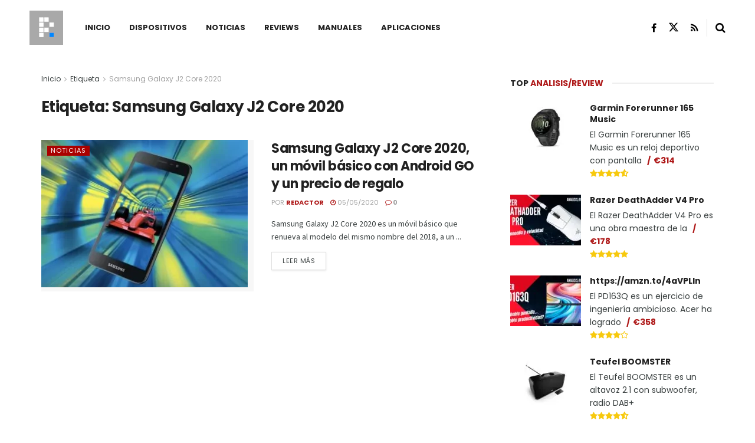

--- FILE ---
content_type: text/html; charset=UTF-8
request_url: https://planetared.com/tag/samsung-galaxy-j2-core-2020/
body_size: 22935
content:
<!doctype html>
<!--[if lt IE 7]> <html class="no-js lt-ie9 lt-ie8 lt-ie7" lang="es"> <![endif]-->
<!--[if IE 7]>    <html class="no-js lt-ie9 lt-ie8" lang="es"> <![endif]-->
<!--[if IE 8]>    <html class="no-js lt-ie9" lang="es"> <![endif]-->
<!--[if IE 9]>    <html class="no-js lt-ie10" lang="es"> <![endif]-->
<!--[if gt IE 8]><!--> <html class="no-js" lang="es"> <!--<![endif]-->
<head>
    <meta http-equiv="Content-Type" content="text/html; charset=UTF-8" />
    <meta name='viewport' content='width=device-width, initial-scale=1, user-scalable=yes' />
    <link rel="profile" href="http://gmpg.org/xfn/11" />
    <link rel="pingback" href="https://planetared.com/xmlrpc.php" />
    <meta name="theme-color" content="#af1a1a">
             <meta name="msapplication-navbutton-color" content="#af1a1a">
             <meta name="apple-mobile-web-app-status-bar-style" content="#af1a1a"><meta name='robots' content='noindex, follow' />
<meta property="og:type" content="website">
<meta property="og:title" content="Samsung Galaxy J2 Core 2020, un móvil básico con Android GO y un precio de regalo">
<meta property="og:site_name" content="Planeta Red">
<meta property="og:description" content="Un móvil que curiosamente ha pasado bastante desapercibido pese a su lanzamiento oficial, es el Samsung Galaxy J2 Core 2020,">
<meta property="og:url" content="https://planetared.com/tag/samsung-galaxy-j2-core-2020">
<meta property="og:locale" content="es_ES">
<meta property="og:image" content="https://planetared.com/wp-content/uploads/2020/05/Samsung-Galaxy-J2-Core_01.jpg">
<meta property="og:image:height" content="1056">
<meta property="og:image:width" content="1176">
<meta name="twitter:card" content="summary">
<meta name="twitter:url" content="https://planetared.com/tag/samsung-galaxy-j2-core-2020">
<meta name="twitter:title" content="Samsung Galaxy J2 Core 2020, un móvil básico con Android GO y un precio de regalo">
<meta name="twitter:description" content="Un móvil que curiosamente ha pasado bastante desapercibido pese a su lanzamiento oficial, es el Samsung Galaxy J2 Core 2020,">
<meta name="twitter:image" content="https://planetared.com/wp-content/uploads/2020/05/Samsung-Galaxy-J2-Core_01.jpg">
<meta name="twitter:image:width" content="1176">
<meta name="twitter:image:height" content="1056">
<meta name="twitter:site" content="https://twitter.com/planetared">
<meta property="fb:app_id" content="189193407854880">			
			
	<!-- This site is optimized with the Yoast SEO plugin v26.6 - https://yoast.com/wordpress/plugins/seo/ -->
	<title>Samsung Galaxy J2 Core 2020</title>
	<meta property="og:locale" content="es_ES" />
	<meta property="og:type" content="article" />
	<meta property="og:title" content="Samsung Galaxy J2 Core 2020" />
	<meta property="og:url" content="https://planetared.com/tag/samsung-galaxy-j2-core-2020/" />
	<meta property="og:site_name" content="Planeta Red" />
	<meta name="twitter:card" content="summary_large_image" />
	<meta name="twitter:site" content="@planetared" />
	<script data-jetpack-boost="ignore" type="application/ld+json" class="yoast-schema-graph">{"@context":"https://schema.org","@graph":[{"@type":"CollectionPage","@id":"https://planetared.com/tag/samsung-galaxy-j2-core-2020/","url":"https://planetared.com/tag/samsung-galaxy-j2-core-2020/","name":"Samsung Galaxy J2 Core 2020","isPartOf":{"@id":"https://planetared.com/#website"},"primaryImageOfPage":{"@id":"https://planetared.com/tag/samsung-galaxy-j2-core-2020/#primaryimage"},"image":{"@id":"https://planetared.com/tag/samsung-galaxy-j2-core-2020/#primaryimage"},"thumbnailUrl":"https://planetared.com/wp-content/uploads/2020/05/Samsung-Galaxy-J2-Core_01.jpg","breadcrumb":{"@id":"https://planetared.com/tag/samsung-galaxy-j2-core-2020/#breadcrumb"},"inLanguage":"es"},{"@type":"ImageObject","inLanguage":"es","@id":"https://planetared.com/tag/samsung-galaxy-j2-core-2020/#primaryimage","url":"https://planetared.com/wp-content/uploads/2020/05/Samsung-Galaxy-J2-Core_01.jpg","contentUrl":"https://planetared.com/wp-content/uploads/2020/05/Samsung-Galaxy-J2-Core_01.jpg","width":1176,"height":1056,"caption":"Samsung Galaxy J2 Core 2020"},{"@type":"BreadcrumbList","@id":"https://planetared.com/tag/samsung-galaxy-j2-core-2020/#breadcrumb","itemListElement":[{"@type":"ListItem","position":1,"name":"Portada","item":"https://planetared.com/"},{"@type":"ListItem","position":2,"name":"Samsung Galaxy J2 Core 2020"}]},{"@type":"WebSite","@id":"https://planetared.com/#website","url":"https://planetared.com/","name":"Planeta Red","description":"Todo lo que necesitas de la red","publisher":{"@id":"https://planetared.com/#organization"},"potentialAction":[{"@type":"SearchAction","target":{"@type":"EntryPoint","urlTemplate":"https://planetared.com/?s={search_term_string}"},"query-input":{"@type":"PropertyValueSpecification","valueRequired":true,"valueName":"search_term_string"}}],"inLanguage":"es"},{"@type":"Organization","@id":"https://planetared.com/#organization","name":"Planeta Red","url":"https://planetared.com/","logo":{"@type":"ImageObject","inLanguage":"es","@id":"https://planetared.com/#/schema/logo/image/","url":"https://planetared.com/wp-content/uploads/2025/06/planetared-logo.jpg","contentUrl":"https://planetared.com/wp-content/uploads/2025/06/planetared-logo.jpg","width":900,"height":900,"caption":"Planeta Red"},"image":{"@id":"https://planetared.com/#/schema/logo/image/"},"sameAs":["https://www.facebook.com/PlanetaRed/","https://x.com/planetared","https://www.youtube.com/channel/UCcEG1eiQeNnm8H2Yh7lr8vg?view_as=subscriber"]}]}</script>
	<!-- / Yoast SEO plugin. -->


<link rel='dns-prefetch' href='//stats.wp.com' />
<link rel='dns-prefetch' href='//fonts.googleapis.com' />
<link rel='dns-prefetch' href='//v0.wordpress.com' />
<link rel='preconnect' href='https://fonts.gstatic.com' />
<link rel="alternate" type="application/rss+xml" title="Planeta Red &raquo; Feed" href="https://planetared.com/feed/" />
<link rel="alternate" type="application/rss+xml" title="Planeta Red &raquo; Feed de los comentarios" href="https://planetared.com/comments/feed/" />
<link rel="alternate" type="application/rss+xml" title="Planeta Red &raquo; Etiqueta Samsung Galaxy J2 Core 2020 del feed" href="https://planetared.com/tag/samsung-galaxy-j2-core-2020/feed/" />

<!-- No Concat CSS wp-img-auto-sizes-contain => Maybe Not Static File  -->

<!-- No Concat CSS wp-emoji-styles => Maybe Not Static File  -->

<!-- No Concat CSS wp-block-library => Maybe Not Static File  -->

<!-- No Concat CSS classic-theme-styles => Maybe Not Static File  -->

<!-- No Concat CSS jeg_customizer_font => Maybe Not Static File //fonts.googleapis.com/css?family=Poppins%3Aregular%2C700%7CSource%20Sans%20Pro%3Areguler&amp;display=swap -->
<link data-handles='contact-form-7,js_composer_front,font-awesome,jnews-frontend,jnews-js-composer,jnews-style,jnews-darkmode,jnews-scheme,jnews-social-login-style' rel='stylesheet' id='all-css-97c5943f664eeef461ca4f384740b5de' href='https://planetared.com/wp-content/boost-cache/static/073ba07066.min.css' type='text/css' media='all' />
<style id='wp-img-auto-sizes-contain-inline-css'>
img:is([sizes=auto i],[sizes^="auto," i]){contain-intrinsic-size:3000px 1500px}
/*# sourceURL=wp-img-auto-sizes-contain-inline-css */
</style>
<style id='wp-emoji-styles-inline-css'>

	img.wp-smiley, img.emoji {
		display: inline !important;
		border: none !important;
		box-shadow: none !important;
		height: 1em !important;
		width: 1em !important;
		margin: 0 0.07em !important;
		vertical-align: -0.1em !important;
		background: none !important;
		padding: 0 !important;
	}
/*# sourceURL=wp-emoji-styles-inline-css */
</style>
<style id='wp-block-library-inline-css'>
:root{--wp-block-synced-color:#7a00df;--wp-block-synced-color--rgb:122,0,223;--wp-bound-block-color:var(--wp-block-synced-color);--wp-editor-canvas-background:#ddd;--wp-admin-theme-color:#007cba;--wp-admin-theme-color--rgb:0,124,186;--wp-admin-theme-color-darker-10:#006ba1;--wp-admin-theme-color-darker-10--rgb:0,107,160.5;--wp-admin-theme-color-darker-20:#005a87;--wp-admin-theme-color-darker-20--rgb:0,90,135;--wp-admin-border-width-focus:2px}@media (min-resolution:192dpi){:root{--wp-admin-border-width-focus:1.5px}}.wp-element-button{cursor:pointer}:root .has-very-light-gray-background-color{background-color:#eee}:root .has-very-dark-gray-background-color{background-color:#313131}:root .has-very-light-gray-color{color:#eee}:root .has-very-dark-gray-color{color:#313131}:root .has-vivid-green-cyan-to-vivid-cyan-blue-gradient-background{background:linear-gradient(135deg,#00d084,#0693e3)}:root .has-purple-crush-gradient-background{background:linear-gradient(135deg,#34e2e4,#4721fb 50%,#ab1dfe)}:root .has-hazy-dawn-gradient-background{background:linear-gradient(135deg,#faaca8,#dad0ec)}:root .has-subdued-olive-gradient-background{background:linear-gradient(135deg,#fafae1,#67a671)}:root .has-atomic-cream-gradient-background{background:linear-gradient(135deg,#fdd79a,#004a59)}:root .has-nightshade-gradient-background{background:linear-gradient(135deg,#330968,#31cdcf)}:root .has-midnight-gradient-background{background:linear-gradient(135deg,#020381,#2874fc)}:root{--wp--preset--font-size--normal:16px;--wp--preset--font-size--huge:42px}.has-regular-font-size{font-size:1em}.has-larger-font-size{font-size:2.625em}.has-normal-font-size{font-size:var(--wp--preset--font-size--normal)}.has-huge-font-size{font-size:var(--wp--preset--font-size--huge)}.has-text-align-center{text-align:center}.has-text-align-left{text-align:left}.has-text-align-right{text-align:right}.has-fit-text{white-space:nowrap!important}#end-resizable-editor-section{display:none}.aligncenter{clear:both}.items-justified-left{justify-content:flex-start}.items-justified-center{justify-content:center}.items-justified-right{justify-content:flex-end}.items-justified-space-between{justify-content:space-between}.screen-reader-text{border:0;clip-path:inset(50%);height:1px;margin:-1px;overflow:hidden;padding:0;position:absolute;width:1px;word-wrap:normal!important}.screen-reader-text:focus{background-color:#ddd;clip-path:none;color:#444;display:block;font-size:1em;height:auto;left:5px;line-height:normal;padding:15px 23px 14px;text-decoration:none;top:5px;width:auto;z-index:100000}html :where(.has-border-color){border-style:solid}html :where([style*=border-top-color]){border-top-style:solid}html :where([style*=border-right-color]){border-right-style:solid}html :where([style*=border-bottom-color]){border-bottom-style:solid}html :where([style*=border-left-color]){border-left-style:solid}html :where([style*=border-width]){border-style:solid}html :where([style*=border-top-width]){border-top-style:solid}html :where([style*=border-right-width]){border-right-style:solid}html :where([style*=border-bottom-width]){border-bottom-style:solid}html :where([style*=border-left-width]){border-left-style:solid}html :where(img[class*=wp-image-]){height:auto;max-width:100%}:where(figure){margin:0 0 1em}html :where(.is-position-sticky){--wp-admin--admin-bar--position-offset:var(--wp-admin--admin-bar--height,0px)}@media screen and (max-width:600px){html :where(.is-position-sticky){--wp-admin--admin-bar--position-offset:0px}}

/*# sourceURL=wp-block-library-inline-css */
</style>
<!-- No Concat CSS global-styles => Maybe Not Static File  -->

<!-- No Concat CSS core-block-supports-duotone => Maybe Not Static File  -->
<style id='global-styles-inline-css'>
:root{--wp--preset--aspect-ratio--square: 1;--wp--preset--aspect-ratio--4-3: 4/3;--wp--preset--aspect-ratio--3-4: 3/4;--wp--preset--aspect-ratio--3-2: 3/2;--wp--preset--aspect-ratio--2-3: 2/3;--wp--preset--aspect-ratio--16-9: 16/9;--wp--preset--aspect-ratio--9-16: 9/16;--wp--preset--color--black: #000000;--wp--preset--color--cyan-bluish-gray: #abb8c3;--wp--preset--color--white: #ffffff;--wp--preset--color--pale-pink: #f78da7;--wp--preset--color--vivid-red: #cf2e2e;--wp--preset--color--luminous-vivid-orange: #ff6900;--wp--preset--color--luminous-vivid-amber: #fcb900;--wp--preset--color--light-green-cyan: #7bdcb5;--wp--preset--color--vivid-green-cyan: #00d084;--wp--preset--color--pale-cyan-blue: #8ed1fc;--wp--preset--color--vivid-cyan-blue: #0693e3;--wp--preset--color--vivid-purple: #9b51e0;--wp--preset--gradient--vivid-cyan-blue-to-vivid-purple: linear-gradient(135deg,rgb(6,147,227) 0%,rgb(155,81,224) 100%);--wp--preset--gradient--light-green-cyan-to-vivid-green-cyan: linear-gradient(135deg,rgb(122,220,180) 0%,rgb(0,208,130) 100%);--wp--preset--gradient--luminous-vivid-amber-to-luminous-vivid-orange: linear-gradient(135deg,rgb(252,185,0) 0%,rgb(255,105,0) 100%);--wp--preset--gradient--luminous-vivid-orange-to-vivid-red: linear-gradient(135deg,rgb(255,105,0) 0%,rgb(207,46,46) 100%);--wp--preset--gradient--very-light-gray-to-cyan-bluish-gray: linear-gradient(135deg,rgb(238,238,238) 0%,rgb(169,184,195) 100%);--wp--preset--gradient--cool-to-warm-spectrum: linear-gradient(135deg,rgb(74,234,220) 0%,rgb(151,120,209) 20%,rgb(207,42,186) 40%,rgb(238,44,130) 60%,rgb(251,105,98) 80%,rgb(254,248,76) 100%);--wp--preset--gradient--blush-light-purple: linear-gradient(135deg,rgb(255,206,236) 0%,rgb(152,150,240) 100%);--wp--preset--gradient--blush-bordeaux: linear-gradient(135deg,rgb(254,205,165) 0%,rgb(254,45,45) 50%,rgb(107,0,62) 100%);--wp--preset--gradient--luminous-dusk: linear-gradient(135deg,rgb(255,203,112) 0%,rgb(199,81,192) 50%,rgb(65,88,208) 100%);--wp--preset--gradient--pale-ocean: linear-gradient(135deg,rgb(255,245,203) 0%,rgb(182,227,212) 50%,rgb(51,167,181) 100%);--wp--preset--gradient--electric-grass: linear-gradient(135deg,rgb(202,248,128) 0%,rgb(113,206,126) 100%);--wp--preset--gradient--midnight: linear-gradient(135deg,rgb(2,3,129) 0%,rgb(40,116,252) 100%);--wp--preset--font-size--small: 13px;--wp--preset--font-size--medium: 20px;--wp--preset--font-size--large: 36px;--wp--preset--font-size--x-large: 42px;--wp--preset--spacing--20: 0.44rem;--wp--preset--spacing--30: 0.67rem;--wp--preset--spacing--40: 1rem;--wp--preset--spacing--50: 1.5rem;--wp--preset--spacing--60: 2.25rem;--wp--preset--spacing--70: 3.38rem;--wp--preset--spacing--80: 5.06rem;--wp--preset--shadow--natural: 6px 6px 9px rgba(0, 0, 0, 0.2);--wp--preset--shadow--deep: 12px 12px 50px rgba(0, 0, 0, 0.4);--wp--preset--shadow--sharp: 6px 6px 0px rgba(0, 0, 0, 0.2);--wp--preset--shadow--outlined: 6px 6px 0px -3px rgb(255, 255, 255), 6px 6px rgb(0, 0, 0);--wp--preset--shadow--crisp: 6px 6px 0px rgb(0, 0, 0);}:where(.is-layout-flex){gap: 0.5em;}:where(.is-layout-grid){gap: 0.5em;}body .is-layout-flex{display: flex;}.is-layout-flex{flex-wrap: wrap;align-items: center;}.is-layout-flex > :is(*, div){margin: 0;}body .is-layout-grid{display: grid;}.is-layout-grid > :is(*, div){margin: 0;}:where(.wp-block-columns.is-layout-flex){gap: 2em;}:where(.wp-block-columns.is-layout-grid){gap: 2em;}:where(.wp-block-post-template.is-layout-flex){gap: 1.25em;}:where(.wp-block-post-template.is-layout-grid){gap: 1.25em;}.has-black-color{color: var(--wp--preset--color--black) !important;}.has-cyan-bluish-gray-color{color: var(--wp--preset--color--cyan-bluish-gray) !important;}.has-white-color{color: var(--wp--preset--color--white) !important;}.has-pale-pink-color{color: var(--wp--preset--color--pale-pink) !important;}.has-vivid-red-color{color: var(--wp--preset--color--vivid-red) !important;}.has-luminous-vivid-orange-color{color: var(--wp--preset--color--luminous-vivid-orange) !important;}.has-luminous-vivid-amber-color{color: var(--wp--preset--color--luminous-vivid-amber) !important;}.has-light-green-cyan-color{color: var(--wp--preset--color--light-green-cyan) !important;}.has-vivid-green-cyan-color{color: var(--wp--preset--color--vivid-green-cyan) !important;}.has-pale-cyan-blue-color{color: var(--wp--preset--color--pale-cyan-blue) !important;}.has-vivid-cyan-blue-color{color: var(--wp--preset--color--vivid-cyan-blue) !important;}.has-vivid-purple-color{color: var(--wp--preset--color--vivid-purple) !important;}.has-black-background-color{background-color: var(--wp--preset--color--black) !important;}.has-cyan-bluish-gray-background-color{background-color: var(--wp--preset--color--cyan-bluish-gray) !important;}.has-white-background-color{background-color: var(--wp--preset--color--white) !important;}.has-pale-pink-background-color{background-color: var(--wp--preset--color--pale-pink) !important;}.has-vivid-red-background-color{background-color: var(--wp--preset--color--vivid-red) !important;}.has-luminous-vivid-orange-background-color{background-color: var(--wp--preset--color--luminous-vivid-orange) !important;}.has-luminous-vivid-amber-background-color{background-color: var(--wp--preset--color--luminous-vivid-amber) !important;}.has-light-green-cyan-background-color{background-color: var(--wp--preset--color--light-green-cyan) !important;}.has-vivid-green-cyan-background-color{background-color: var(--wp--preset--color--vivid-green-cyan) !important;}.has-pale-cyan-blue-background-color{background-color: var(--wp--preset--color--pale-cyan-blue) !important;}.has-vivid-cyan-blue-background-color{background-color: var(--wp--preset--color--vivid-cyan-blue) !important;}.has-vivid-purple-background-color{background-color: var(--wp--preset--color--vivid-purple) !important;}.has-black-border-color{border-color: var(--wp--preset--color--black) !important;}.has-cyan-bluish-gray-border-color{border-color: var(--wp--preset--color--cyan-bluish-gray) !important;}.has-white-border-color{border-color: var(--wp--preset--color--white) !important;}.has-pale-pink-border-color{border-color: var(--wp--preset--color--pale-pink) !important;}.has-vivid-red-border-color{border-color: var(--wp--preset--color--vivid-red) !important;}.has-luminous-vivid-orange-border-color{border-color: var(--wp--preset--color--luminous-vivid-orange) !important;}.has-luminous-vivid-amber-border-color{border-color: var(--wp--preset--color--luminous-vivid-amber) !important;}.has-light-green-cyan-border-color{border-color: var(--wp--preset--color--light-green-cyan) !important;}.has-vivid-green-cyan-border-color{border-color: var(--wp--preset--color--vivid-green-cyan) !important;}.has-pale-cyan-blue-border-color{border-color: var(--wp--preset--color--pale-cyan-blue) !important;}.has-vivid-cyan-blue-border-color{border-color: var(--wp--preset--color--vivid-cyan-blue) !important;}.has-vivid-purple-border-color{border-color: var(--wp--preset--color--vivid-purple) !important;}.has-vivid-cyan-blue-to-vivid-purple-gradient-background{background: var(--wp--preset--gradient--vivid-cyan-blue-to-vivid-purple) !important;}.has-light-green-cyan-to-vivid-green-cyan-gradient-background{background: var(--wp--preset--gradient--light-green-cyan-to-vivid-green-cyan) !important;}.has-luminous-vivid-amber-to-luminous-vivid-orange-gradient-background{background: var(--wp--preset--gradient--luminous-vivid-amber-to-luminous-vivid-orange) !important;}.has-luminous-vivid-orange-to-vivid-red-gradient-background{background: var(--wp--preset--gradient--luminous-vivid-orange-to-vivid-red) !important;}.has-very-light-gray-to-cyan-bluish-gray-gradient-background{background: var(--wp--preset--gradient--very-light-gray-to-cyan-bluish-gray) !important;}.has-cool-to-warm-spectrum-gradient-background{background: var(--wp--preset--gradient--cool-to-warm-spectrum) !important;}.has-blush-light-purple-gradient-background{background: var(--wp--preset--gradient--blush-light-purple) !important;}.has-blush-bordeaux-gradient-background{background: var(--wp--preset--gradient--blush-bordeaux) !important;}.has-luminous-dusk-gradient-background{background: var(--wp--preset--gradient--luminous-dusk) !important;}.has-pale-ocean-gradient-background{background: var(--wp--preset--gradient--pale-ocean) !important;}.has-electric-grass-gradient-background{background: var(--wp--preset--gradient--electric-grass) !important;}.has-midnight-gradient-background{background: var(--wp--preset--gradient--midnight) !important;}.has-small-font-size{font-size: var(--wp--preset--font-size--small) !important;}.has-medium-font-size{font-size: var(--wp--preset--font-size--medium) !important;}.has-large-font-size{font-size: var(--wp--preset--font-size--large) !important;}.has-x-large-font-size{font-size: var(--wp--preset--font-size--x-large) !important;}
/*# sourceURL=global-styles-inline-css */
</style>

<style id='classic-theme-styles-inline-css'>
/*! This file is auto-generated */
.wp-block-button__link{color:#fff;background-color:#32373c;border-radius:9999px;box-shadow:none;text-decoration:none;padding:calc(.667em + 2px) calc(1.333em + 2px);font-size:1.125em}.wp-block-file__button{background:#32373c;color:#fff;text-decoration:none}
/*# sourceURL=/wp-includes/css/classic-themes.min.css */
</style>
<link rel='stylesheet' id='jeg_customizer_font-css' href='//fonts.googleapis.com/css?family=Poppins%3Aregular%2C700%7CSource+Sans+Pro%3Areguler&#038;display=swap&#038;ver=1.3.2' media='all' />

<!-- No Concat JS jquery-core => Excluded option -->


<link rel="https://api.w.org/" href="https://planetared.com/wp-json/" /><link rel="alternate" title="JSON" type="application/json" href="https://planetared.com/wp-json/wp/v2/tags/26368" /><link rel="EditURI" type="application/rsd+xml" title="RSD" href="https://planetared.com/xmlrpc.php?rsd" />
<meta name="generator" content="WordPress 6.9" />
<style type="text/css">.aawp .aawp-tb__row--highlight{background-color:#256aaf;}.aawp .aawp-tb__row--highlight{color:#fff;}.aawp .aawp-tb__row--highlight a{color:#fff;}</style><style type="text/css">.aawp-product__ribbon--bestseller {
    background: #0c171d;
}</style>	<style>img#wpstats{display:none}</style>
		<meta name="generator" content="Powered by WPBakery Page Builder - drag and drop page builder for WordPress."/>
<script data-jetpack-boost="ignore" type='application/ld+json'>{"@context":"http:\/\/schema.org","@type":"Organization","@id":"https:\/\/planetared.com\/#organization","url":"https:\/\/planetared.com\/","name":"Planeta Red","logo":{"@type":"ImageObject","url":"https:\/\/planetared.com\/wp-content\/uploads\/2019\/08\/planetared-retina.png"},"sameAs":["https:\/\/www.facebook.com\/PlanetaRed\/","https:\/\/twitter.com\/planetared","https:\/\/planetared.com\/feed\/"]}</script>
<script data-jetpack-boost="ignore" type='application/ld+json'>{"@context":"http:\/\/schema.org","@type":"WebSite","@id":"https:\/\/planetared.com\/#website","url":"https:\/\/planetared.com\/","name":"Planeta Red","potentialAction":{"@type":"SearchAction","target":"https:\/\/planetared.com\/?s={search_term_string}","query-input":"required name=search_term_string"}}</script>
<link rel="icon" href="https://planetared.com/wp-content/uploads/2019/08/cropped-planetared-retina-1-32x32.png" sizes="32x32" />
<link rel="icon" href="https://planetared.com/wp-content/uploads/2019/08/cropped-planetared-retina-1-192x192.png" sizes="192x192" />
<link rel="apple-touch-icon" href="https://planetared.com/wp-content/uploads/2019/08/cropped-planetared-retina-1-180x180.png" />
<meta name="msapplication-TileImage" content="https://planetared.com/wp-content/uploads/2019/08/cropped-planetared-retina-1-270x270.png" />
<style id="jeg_dynamic_css" type="text/css" data-type="jeg_custom-css">body { --j-body-color : #393f3f; --j-accent-color : #af1a1a; --j-alt-color : #af1a1a; } body,.jeg_newsfeed_list .tns-outer .tns-controls button,.jeg_filter_button,.owl-carousel .owl-nav div,.jeg_readmore,.jeg_hero_style_7 .jeg_post_meta a,.widget_calendar thead th,.widget_calendar tfoot a,.jeg_socialcounter a,.entry-header .jeg_meta_like a,.entry-header .jeg_meta_comment a,.entry-header .jeg_meta_donation a,.entry-header .jeg_meta_bookmark a,.entry-content tbody tr:hover,.entry-content th,.jeg_splitpost_nav li:hover a,#breadcrumbs a,.jeg_author_socials a:hover,.jeg_footer_content a,.jeg_footer_bottom a,.jeg_cartcontent,.woocommerce .woocommerce-breadcrumb a { color : #393f3f; } a, .jeg_menu_style_5>li>a:hover, .jeg_menu_style_5>li.sfHover>a, .jeg_menu_style_5>li.current-menu-item>a, .jeg_menu_style_5>li.current-menu-ancestor>a, .jeg_navbar .jeg_menu:not(.jeg_main_menu)>li>a:hover, .jeg_midbar .jeg_menu:not(.jeg_main_menu)>li>a:hover, .jeg_side_tabs li.active, .jeg_block_heading_5 strong, .jeg_block_heading_6 strong, .jeg_block_heading_7 strong, .jeg_block_heading_8 strong, .jeg_subcat_list li a:hover, .jeg_subcat_list li button:hover, .jeg_pl_lg_7 .jeg_thumb .jeg_post_category a, .jeg_pl_xs_2:before, .jeg_pl_xs_4 .jeg_postblock_content:before, .jeg_postblock .jeg_post_title a:hover, .jeg_hero_style_6 .jeg_post_title a:hover, .jeg_sidefeed .jeg_pl_xs_3 .jeg_post_title a:hover, .widget_jnews_popular .jeg_post_title a:hover, .jeg_meta_author a, .widget_archive li a:hover, .widget_pages li a:hover, .widget_meta li a:hover, .widget_recent_entries li a:hover, .widget_rss li a:hover, .widget_rss cite, .widget_categories li a:hover, .widget_categories li.current-cat>a, #breadcrumbs a:hover, .jeg_share_count .counts, .commentlist .bypostauthor>.comment-body>.comment-author>.fn, span.required, .jeg_review_title, .bestprice .price, .authorlink a:hover, .jeg_vertical_playlist .jeg_video_playlist_play_icon, .jeg_vertical_playlist .jeg_video_playlist_item.active .jeg_video_playlist_thumbnail:before, .jeg_horizontal_playlist .jeg_video_playlist_play, .woocommerce li.product .pricegroup .button, .widget_display_forums li a:hover, .widget_display_topics li:before, .widget_display_replies li:before, .widget_display_views li:before, .bbp-breadcrumb a:hover, .jeg_mobile_menu li.sfHover>a, .jeg_mobile_menu li a:hover, .split-template-6 .pagenum, .jeg_mobile_menu_style_5>li>a:hover, .jeg_mobile_menu_style_5>li.sfHover>a, .jeg_mobile_menu_style_5>li.current-menu-item>a, .jeg_mobile_menu_style_5>li.current-menu-ancestor>a, .jeg_mobile_menu.jeg_menu_dropdown li.open > div > a { color : #af1a1a; } .jeg_menu_style_1>li>a:before, .jeg_menu_style_2>li>a:before, .jeg_menu_style_3>li>a:before, .jeg_side_toggle, .jeg_slide_caption .jeg_post_category a, .jeg_slider_type_1_wrapper .tns-controls button.tns-next, .jeg_block_heading_1 .jeg_block_title span, .jeg_block_heading_2 .jeg_block_title span, .jeg_block_heading_3, .jeg_block_heading_4 .jeg_block_title span, .jeg_block_heading_6:after, .jeg_pl_lg_box .jeg_post_category a, .jeg_pl_md_box .jeg_post_category a, .jeg_readmore:hover, .jeg_thumb .jeg_post_category a, .jeg_block_loadmore a:hover, .jeg_postblock.alt .jeg_block_loadmore a:hover, .jeg_block_loadmore a.active, .jeg_postblock_carousel_2 .jeg_post_category a, .jeg_heroblock .jeg_post_category a, .jeg_pagenav_1 .page_number.active, .jeg_pagenav_1 .page_number.active:hover, input[type="submit"], .btn, .button, .widget_tag_cloud a:hover, .popularpost_item:hover .jeg_post_title a:before, .jeg_splitpost_4 .page_nav, .jeg_splitpost_5 .page_nav, .jeg_post_via a:hover, .jeg_post_source a:hover, .jeg_post_tags a:hover, .comment-reply-title small a:before, .comment-reply-title small a:after, .jeg_storelist .productlink, .authorlink li.active a:before, .jeg_footer.dark .socials_widget:not(.nobg) a:hover .fa, div.jeg_breakingnews_title, .jeg_overlay_slider_bottom_wrapper .tns-controls button, .jeg_overlay_slider_bottom_wrapper .tns-controls button:hover, .jeg_vertical_playlist .jeg_video_playlist_current, .woocommerce span.onsale, .woocommerce #respond input#submit:hover, .woocommerce a.button:hover, .woocommerce button.button:hover, .woocommerce input.button:hover, .woocommerce #respond input#submit.alt, .woocommerce a.button.alt, .woocommerce button.button.alt, .woocommerce input.button.alt, .jeg_popup_post .caption, .jeg_footer.dark input[type="submit"], .jeg_footer.dark .btn, .jeg_footer.dark .button, .footer_widget.widget_tag_cloud a:hover, .jeg_inner_content .content-inner .jeg_post_category a:hover, #buddypress .standard-form button, #buddypress a.button, #buddypress input[type="submit"], #buddypress input[type="button"], #buddypress input[type="reset"], #buddypress ul.button-nav li a, #buddypress .generic-button a, #buddypress .generic-button button, #buddypress .comment-reply-link, #buddypress a.bp-title-button, #buddypress.buddypress-wrap .members-list li .user-update .activity-read-more a, div#buddypress .standard-form button:hover, div#buddypress a.button:hover, div#buddypress input[type="submit"]:hover, div#buddypress input[type="button"]:hover, div#buddypress input[type="reset"]:hover, div#buddypress ul.button-nav li a:hover, div#buddypress .generic-button a:hover, div#buddypress .generic-button button:hover, div#buddypress .comment-reply-link:hover, div#buddypress a.bp-title-button:hover, div#buddypress.buddypress-wrap .members-list li .user-update .activity-read-more a:hover, #buddypress #item-nav .item-list-tabs ul li a:before, .jeg_inner_content .jeg_meta_container .follow-wrapper a { background-color : #af1a1a; } .jeg_block_heading_7 .jeg_block_title span, .jeg_readmore:hover, .jeg_block_loadmore a:hover, .jeg_block_loadmore a.active, .jeg_pagenav_1 .page_number.active, .jeg_pagenav_1 .page_number.active:hover, .jeg_pagenav_3 .page_number:hover, .jeg_prevnext_post a:hover h3, .jeg_overlay_slider .jeg_post_category, .jeg_sidefeed .jeg_post.active, .jeg_vertical_playlist.jeg_vertical_playlist .jeg_video_playlist_item.active .jeg_video_playlist_thumbnail img, .jeg_horizontal_playlist .jeg_video_playlist_item.active { border-color : #af1a1a; } .jeg_tabpost_nav li.active, .woocommerce div.product .woocommerce-tabs ul.tabs li.active, .jeg_mobile_menu_style_1>li.current-menu-item a, .jeg_mobile_menu_style_1>li.current-menu-ancestor a, .jeg_mobile_menu_style_2>li.current-menu-item::after, .jeg_mobile_menu_style_2>li.current-menu-ancestor::after, .jeg_mobile_menu_style_3>li.current-menu-item::before, .jeg_mobile_menu_style_3>li.current-menu-ancestor::before { border-bottom-color : #af1a1a; } .jeg_post_share .jeg-icon svg { fill : #af1a1a; } .jeg_post_meta .fa, .jeg_post_meta .jpwt-icon, .entry-header .jeg_post_meta .fa, .jeg_review_stars, .jeg_price_review_list { color : #af1a1a; } .jeg_share_button.share-float.share-monocrhome a { background-color : #af1a1a; } .jeg_topbar .jeg_nav_row, .jeg_topbar .jeg_search_no_expand .jeg_search_input { line-height : 36px; } .jeg_topbar .jeg_nav_row, .jeg_topbar .jeg_nav_icon { height : 36px; } .jeg_midbar { height : 93px; } .jeg_header .jeg_bottombar.jeg_navbar,.jeg_bottombar .jeg_nav_icon { height : 50px; } .jeg_header .jeg_bottombar.jeg_navbar, .jeg_header .jeg_bottombar .jeg_main_menu:not(.jeg_menu_style_1) > li > a, .jeg_header .jeg_bottombar .jeg_menu_style_1 > li, .jeg_header .jeg_bottombar .jeg_menu:not(.jeg_main_menu) > li > a { line-height : 50px; } .jeg_header .jeg_bottombar, .jeg_header .jeg_bottombar.jeg_navbar_dark, .jeg_bottombar.jeg_navbar_boxed .jeg_nav_row, .jeg_bottombar.jeg_navbar_dark.jeg_navbar_boxed .jeg_nav_row { border-top-width : 0px; } .jeg_stickybar, .jeg_stickybar.dark { border-bottom-width : 1px; } .jeg_header .socials_widget > a > i.fa:before { color : #000000; } .jeg_header .socials_widget.nobg > a > i > span.jeg-icon svg { fill : #000000; } .jeg_header .socials_widget.nobg > a > span.jeg-icon svg { fill : #000000; } .jeg_header .socials_widget > a > span.jeg-icon svg { fill : #000000; } .jeg_header .socials_widget > a > i > span.jeg-icon svg { fill : #000000; } .jeg_header .socials_widget > a > i.fa { background-color : #444444; } .jeg_header .socials_widget > a > span.jeg-icon { background-color : #444444; } .jeg_header .jeg_search_wrapper.search_icon .jeg_search_toggle { color : #000000; } .jeg_nav_search { width : 70%; } .jeg_header .jeg_search_no_expand .jeg_search_form .jeg_search_input { background-color : #ffffff; border-color : #d8d8d8; } .jeg_header .jeg_search_no_expand .jeg_search_form button.jeg_search_button { color : #7f7f7f; } .jeg_header .jeg_search_wrapper.jeg_search_no_expand .jeg_search_form .jeg_search_input { color : #111111; } .jeg_header .jeg_search_no_expand .jeg_search_form .jeg_search_input::-webkit-input-placeholder { color : #020202; } .jeg_header .jeg_search_no_expand .jeg_search_form .jeg_search_input:-moz-placeholder { color : #020202; } .jeg_header .jeg_search_no_expand .jeg_search_form .jeg_search_input::-moz-placeholder { color : #020202; } .jeg_header .jeg_search_no_expand .jeg_search_form .jeg_search_input:-ms-input-placeholder { color : #020202; } .jeg_footer .jeg_footer_heading h3,.jeg_footer.dark .jeg_footer_heading h3,.jeg_footer .widget h2,.jeg_footer .footer_dark .widget h2 { color : #af1a1a; } body,input,textarea,select,.chosen-container-single .chosen-single,.btn,.button { font-family: Poppins,Helvetica,Arial,sans-serif; } .jeg_header, .jeg_mobile_wrapper { font-family: Poppins,Helvetica,Arial,sans-serif; } .jeg_post_title, .entry-header .jeg_post_title, .jeg_single_tpl_2 .entry-header .jeg_post_title, .jeg_single_tpl_3 .entry-header .jeg_post_title, .jeg_single_tpl_6 .entry-header .jeg_post_title, .jeg_content .jeg_custom_title_wrapper .jeg_post_title { font-family: Poppins,Helvetica,Arial,sans-serif; } .jeg_post_excerpt p, .content-inner p { font-family: "Source Sans Pro",Helvetica,Arial,sans-serif; } .jeg_thumb .jeg_post_category a,.jeg_pl_lg_box .jeg_post_category a,.jeg_pl_md_box .jeg_post_category a,.jeg_postblock_carousel_2 .jeg_post_category a,.jeg_heroblock .jeg_post_category a,.jeg_slide_caption .jeg_post_category a { background-color : #aa0000; } .jeg_overlay_slider .jeg_post_category,.jeg_thumb .jeg_post_category a,.jeg_pl_lg_box .jeg_post_category a,.jeg_pl_md_box .jeg_post_category a,.jeg_postblock_carousel_2 .jeg_post_category a,.jeg_heroblock .jeg_post_category a,.jeg_slide_caption .jeg_post_category a { border-color : #aa0000; } </style><style type="text/css">
					.no_thumbnail .jeg_thumb,
					.thumbnail-container.no_thumbnail {
					    display: none !important;
					}
					.jeg_search_result .jeg_pl_xs_3.no_thumbnail .jeg_postblock_content,
					.jeg_sidefeed .jeg_pl_xs_3.no_thumbnail .jeg_postblock_content,
					.jeg_pl_sm.no_thumbnail .jeg_postblock_content {
					    margin-left: 0;
					}
					.jeg_postblock_11 .no_thumbnail .jeg_postblock_content,
					.jeg_postblock_12 .no_thumbnail .jeg_postblock_content,
					.jeg_postblock_12.jeg_col_3o3 .no_thumbnail .jeg_postblock_content  {
					    margin-top: 0;
					}
					.jeg_postblock_15 .jeg_pl_md_box.no_thumbnail .jeg_postblock_content,
					.jeg_postblock_19 .jeg_pl_md_box.no_thumbnail .jeg_postblock_content,
					.jeg_postblock_24 .jeg_pl_md_box.no_thumbnail .jeg_postblock_content,
					.jeg_sidefeed .jeg_pl_md_box .jeg_postblock_content {
					    position: relative;
					}
					.jeg_postblock_carousel_2 .no_thumbnail .jeg_post_title a,
					.jeg_postblock_carousel_2 .no_thumbnail .jeg_post_title a:hover,
					.jeg_postblock_carousel_2 .no_thumbnail .jeg_post_meta .fa {
					    color: #212121 !important;
					} 
					.jnews-dark-mode .jeg_postblock_carousel_2 .no_thumbnail .jeg_post_title a,
					.jnews-dark-mode .jeg_postblock_carousel_2 .no_thumbnail .jeg_post_title a:hover,
					.jnews-dark-mode .jeg_postblock_carousel_2 .no_thumbnail .jeg_post_meta .fa {
					    color: #fff !important;
					} 
				</style><noscript><style> .wpb_animate_when_almost_visible { opacity: 1; }</style></noscript><link data-handles='aawp' rel='stylesheet' id='all-css-914adea90a45d14c7f53b831387b8c6f' href='https://planetared.com/wp-content/boost-cache/static/12ee07964d.min.css' type='text/css' media='all' />
</head>
<body class="archive tag tag-samsung-galaxy-j2-core-2020 tag-26368 wp-embed-responsive wp-theme-jnews aawp-custom jeg_toggle_light jnews jsc_normal wpb-js-composer js-comp-ver-8.7.2 vc_responsive">

    
    
    <div class="jeg_ad jeg_ad_top jnews_header_top_ads">
        <div class='ads-wrapper  '></div>    </div>

    <!-- The Main Wrapper
    ============================================= -->
    <div class="jeg_viewport">

        
        <div class="jeg_header_wrapper">
            <div class="jeg_header_instagram_wrapper">
    </div>

<!-- HEADER -->
<div class="jeg_header full">
    <div class="jeg_midbar jeg_container jeg_navbar_wrapper normal">
    <div class="container">
        <div class="jeg_nav_row">
            
                <div class="jeg_nav_col jeg_nav_left jeg_nav_grow">
                    <div class="item_wrap jeg_nav_alignleft">
                        <div class="jeg_nav_item jeg_logo jeg_desktop_logo">
			<div class="site-title">
			<a href="https://planetared.com/" aria-label="Visit Homepage" style="padding: 0 0 0 0;">
				<img class='jeg_logo_img' src="https://planetared.com/wp-content/uploads/2020/03/planetared-logo.png" srcset="https://planetared.com/wp-content/uploads/2020/03/planetared-logo.png 1x, https://planetared.com/wp-content/uploads/2020/03/planetared-logo-retina.png 2x" alt="Planeta Red"data-light-src="https://planetared.com/wp-content/uploads/2020/03/planetared-logo.png" data-light-srcset="https://planetared.com/wp-content/uploads/2020/03/planetared-logo.png 1x, https://planetared.com/wp-content/uploads/2020/03/planetared-logo-retina.png 2x" data-dark-src="https://planetared.com/wp-content/uploads/2020/03/planetared-logo-dark.png" data-dark-srcset="https://planetared.com/wp-content/uploads/2020/03/planetared-logo-dark.png 1x, https://planetared.com/wp-content/uploads/2020/03/planetared-logo-dark-retina.png 2x"width="57" height="58">			</a>
		</div>
	</div>
<div class="jeg_nav_item jeg_main_menu_wrapper">
<div class="jeg_mainmenu_wrap"><ul class="jeg_menu jeg_main_menu jeg_menu_style_4" data-animation="animate"><li id="menu-item-163762" class="menu-item menu-item-type-post_type menu-item-object-page menu-item-home menu-item-163762 bgnav" data-item-row="default" ><a href="https://planetared.com/">Inicio</a></li>
<li id="menu-item-159696" class="menu-item menu-item-type-taxonomy menu-item-object-category menu-item-159696 bgnav" data-item-row="default" ><a href="https://planetared.com/categoria/dispositivos/">Dispositivos</a></li>
<li id="menu-item-159698" class="menu-item menu-item-type-taxonomy menu-item-object-category menu-item-159698 bgnav" data-item-row="default" ><a href="https://planetared.com/categoria/noticias/">Noticias</a></li>
<li id="menu-item-159699" class="menu-item menu-item-type-taxonomy menu-item-object-category menu-item-159699 bgnav" data-item-row="default" ><a href="https://planetared.com/categoria/reviews/">Reviews</a></li>
<li id="menu-item-159697" class="menu-item menu-item-type-taxonomy menu-item-object-category menu-item-159697 bgnav" data-item-row="default" ><a href="https://planetared.com/categoria/manuales-y-tutoriales/">Manuales</a></li>
<li id="menu-item-159729" class="menu-item menu-item-type-taxonomy menu-item-object-category menu-item-159729 bgnav" data-item-row="default" ><a href="https://planetared.com/categoria/aplicaciones/">Aplicaciones</a></li>
</ul></div></div>
                    </div>
                </div>

                
                <div class="jeg_nav_col jeg_nav_center jeg_nav_normal">
                    <div class="item_wrap jeg_nav_aligncenter">
                                            </div>
                </div>

                
                <div class="jeg_nav_col jeg_nav_right jeg_nav_normal">
                    <div class="item_wrap jeg_nav_alignright">
                        			<div
				class="jeg_nav_item socials_widget jeg_social_icon_block nobg">
				<a href="https://www.facebook.com/PlanetaRed/" target='_blank' rel='external noopener nofollow'  aria-label="Find us on Facebook" class="jeg_facebook"><i class="fa fa-facebook"></i> </a><a href="https://twitter.com/planetared" target='_blank' rel='external noopener nofollow'  aria-label="Find us on Twitter" class="jeg_twitter"><i class="fa fa-twitter"><span class="jeg-icon icon-twitter"><svg xmlns="http://www.w3.org/2000/svg" height="1em" viewBox="0 0 512 512"><!--! Font Awesome Free 6.4.2 by @fontawesome - https://fontawesome.com License - https://fontawesome.com/license (Commercial License) Copyright 2023 Fonticons, Inc. --><path d="M389.2 48h70.6L305.6 224.2 487 464H345L233.7 318.6 106.5 464H35.8L200.7 275.5 26.8 48H172.4L272.9 180.9 389.2 48zM364.4 421.8h39.1L151.1 88h-42L364.4 421.8z"/></svg></span></i> </a><a href="https://planetared.com/feed/" target='_blank' rel='external noopener nofollow'  aria-label="Find us on RSS" class="jeg_rss"><i class="fa fa-rss"></i> </a>			</div>
			<div class="jeg_separator separator2"></div><!-- Search Icon -->
<div class="jeg_nav_item jeg_search_wrapper search_icon jeg_search_popup_expand">
    <a href="#" class="jeg_search_toggle" aria-label="Search Button"><i class="fa fa-search"></i></a>
    <form action="https://planetared.com/" method="get" class="jeg_search_form" target="_top">
    <input name="s" class="jeg_search_input" placeholder="Buscar..." type="text" value="" autocomplete="off">
	<button aria-label="Search Button" type="submit" class="jeg_search_button btn"><i class="fa fa-search"></i></button>
</form>
<!-- jeg_search_hide with_result no_result -->
<div class="jeg_search_result jeg_search_hide with_result">
    <div class="search-result-wrapper">
    </div>
    <div class="search-link search-noresult">
        Sin resultados    </div>
    <div class="search-link search-all-button">
        <i class="fa fa-search"></i> Ver todos los resultados    </div>
</div></div>                    </div>
                </div>

                        </div>
    </div>
</div></div><!-- /.jeg_header -->        </div>

        <div class="jeg_header_sticky">
            <div class="sticky_blankspace"></div>
<div class="jeg_header full">
    <div class="jeg_container">
        <div data-mode="scroll" class="jeg_stickybar jeg_navbar jeg_navbar_wrapper jeg_navbar_normal jeg_navbar_normal">
            <div class="container">
    <div class="jeg_nav_row">
        
            <div class="jeg_nav_col jeg_nav_left jeg_nav_grow">
                <div class="item_wrap jeg_nav_alignleft">
                    <div class="jeg_nav_item jeg_nav_icon">
    <a href="#" aria-label="Show Menu" class="toggle_btn jeg_mobile_toggle">
    	<span></span><span></span><span></span>
    </a>
</div><div class="jeg_nav_item jeg_logo">
    <div class="site-title">
		<a href="https://planetared.com/" aria-label="Visit Homepage">
    	    <img class='jeg_logo_img' src="https://planetared.com/wp-content/uploads/2020/03/planetared-logo-sticky.png" srcset="https://planetared.com/wp-content/uploads/2020/03/planetared-logo-sticky.png 1x, https://planetared.com/wp-content/uploads/2020/03/planetared-logo-sticky-retina.png 2x" alt="Planeta Red"data-light-src="https://planetared.com/wp-content/uploads/2020/03/planetared-logo-sticky.png" data-light-srcset="https://planetared.com/wp-content/uploads/2020/03/planetared-logo-sticky.png 1x, https://planetared.com/wp-content/uploads/2020/03/planetared-logo-sticky-retina.png 2x" data-dark-src="https://planetared.com/wp-content/uploads/2020/03/planetared-logo-sticky-dark.png" data-dark-srcset="https://planetared.com/wp-content/uploads/2020/03/planetared-logo-sticky-dark.png 1x, https://planetared.com/wp-content/uploads/2020/03/planetared-logo-sticky-dark-retina.png 2x"width="166" height="35">    	</a>
    </div>
</div>                </div>
            </div>

            
            <div class="jeg_nav_col jeg_nav_center jeg_nav_normal">
                <div class="item_wrap jeg_nav_alignleft">
                                    </div>
            </div>

            
            <div class="jeg_nav_col jeg_nav_right jeg_nav_normal">
                <div class="item_wrap jeg_nav_alignright">
                    			<div
				class="jeg_nav_item socials_widget jeg_social_icon_block nobg">
				<a href="https://www.facebook.com/PlanetaRed/" target='_blank' rel='external noopener nofollow'  aria-label="Find us on Facebook" class="jeg_facebook"><i class="fa fa-facebook"></i> </a><a href="https://twitter.com/planetared" target='_blank' rel='external noopener nofollow'  aria-label="Find us on Twitter" class="jeg_twitter"><i class="fa fa-twitter"><span class="jeg-icon icon-twitter"><svg xmlns="http://www.w3.org/2000/svg" height="1em" viewBox="0 0 512 512"><!--! Font Awesome Free 6.4.2 by @fontawesome - https://fontawesome.com License - https://fontawesome.com/license (Commercial License) Copyright 2023 Fonticons, Inc. --><path d="M389.2 48h70.6L305.6 224.2 487 464H345L233.7 318.6 106.5 464H35.8L200.7 275.5 26.8 48H172.4L272.9 180.9 389.2 48zM364.4 421.8h39.1L151.1 88h-42L364.4 421.8z"/></svg></span></i> </a><a href="https://planetared.com/feed/" target='_blank' rel='external noopener nofollow'  aria-label="Find us on RSS" class="jeg_rss"><i class="fa fa-rss"></i> </a>			</div>
			<!-- Search Icon -->
<div class="jeg_nav_item jeg_search_wrapper search_icon jeg_search_popup_expand">
    <a href="#" class="jeg_search_toggle" aria-label="Search Button"><i class="fa fa-search"></i></a>
    <form action="https://planetared.com/" method="get" class="jeg_search_form" target="_top">
    <input name="s" class="jeg_search_input" placeholder="Buscar..." type="text" value="" autocomplete="off">
	<button aria-label="Search Button" type="submit" class="jeg_search_button btn"><i class="fa fa-search"></i></button>
</form>
<!-- jeg_search_hide with_result no_result -->
<div class="jeg_search_result jeg_search_hide with_result">
    <div class="search-result-wrapper">
    </div>
    <div class="search-link search-noresult">
        Sin resultados    </div>
    <div class="search-link search-all-button">
        <i class="fa fa-search"></i> Ver todos los resultados    </div>
</div></div>                </div>
            </div>

                </div>
</div>        </div>
    </div>
</div>
        </div>

        <div class="jeg_navbar_mobile_wrapper">
            <div class="jeg_navbar_mobile" data-mode="scroll">
    <div class="jeg_mobile_bottombar jeg_mobile_midbar jeg_container normal">
    <div class="container">
        <div class="jeg_nav_row">
            
                <div class="jeg_nav_col jeg_nav_left jeg_nav_normal">
                    <div class="item_wrap jeg_nav_alignleft">
                        <div class="jeg_nav_item jeg_mobile_logo">
			<div class="site-title">
			<a href="https://planetared.com/" aria-label="Visit Homepage">
				<img class='jeg_logo_img' src="https://planetared.com/wp-content/uploads/2020/03/planetared-logo-mobile.png" srcset="https://planetared.com/wp-content/uploads/2020/03/planetared-logo-mobile.png 1x, https://planetared.com/wp-content/uploads/2020/03/planetared-logo-mobile-retina.png 2x" alt="Planeta Red"data-light-src="https://planetared.com/wp-content/uploads/2020/03/planetared-logo-mobile.png" data-light-srcset="https://planetared.com/wp-content/uploads/2020/03/planetared-logo-mobile.png 1x, https://planetared.com/wp-content/uploads/2020/03/planetared-logo-mobile-retina.png 2x" data-dark-src="https://planetared.com/wp-content/uploads/2020/03/planetared-logo-mobile-retina.png" data-dark-srcset="https://planetared.com/wp-content/uploads/2020/03/planetared-logo-mobile-retina.png 1x, https://planetared.com/wp-content/uploads/2020/03/planetared-logo-mobile-retina.png 2x"width="163" height="39">			</a>
		</div>
	</div>                    </div>
                </div>

                
                <div class="jeg_nav_col jeg_nav_center jeg_nav_grow">
                    <div class="item_wrap jeg_nav_aligncenter">
                                            </div>
                </div>

                
                <div class="jeg_nav_col jeg_nav_right jeg_nav_normal">
                    <div class="item_wrap jeg_nav_alignright">
                        <div class="jeg_nav_item">
    <a href="#" aria-label="Show Menu" class="toggle_btn jeg_mobile_toggle"><i class="fa fa-bars"></i></a>
</div>                    </div>
                </div>

                        </div>
    </div>
</div></div>
<div class="sticky_blankspace" style="height: 60px;"></div>        </div>

        <div class="jeg_ad jeg_ad_top jnews_header_bottom_ads">
            <div class='ads-wrapper  '></div>        </div>

        
<div class="jeg_main ">
    <div class="jeg_container">
        <div class="jeg_content">
            <div class="jeg_section">
                <div class="container">

                    <div class="jeg_ad jeg_archive jnews_archive_above_content_ads "><div class='ads-wrapper  '></div></div>
                    <div class="jeg_cat_content row">
                        <div class="jeg_main_content col-sm-8">
                            <div class="jeg_inner_content">
                                <div class="jeg_archive_header">
                                                                            <div class="jeg_breadcrumbs jeg_breadcrumb_container">
                                            <div id="breadcrumbs"><span class="">
                <a href="https://planetared.com">Inicio</a>
            </span><i class="fa fa-angle-right"></i><span class="">
                <a href="">Etiqueta</a>
            </span><i class="fa fa-angle-right"></i><span class="breadcrumb_last_link">
                <a href="https://planetared.com/tag/samsung-galaxy-j2-core-2020/">Samsung Galaxy J2 Core 2020</a>
            </span></div>                                        </div>
                                                                        
                                    <h1 class="jeg_archive_title">Etiqueta: <span>Samsung Galaxy J2 Core 2020</span></h1>                                                                    </div>
                                
                                <div class="jnews_archive_content_wrapper">
                                    <div class="jeg_module_hook jnews_module_161340_0_6967b67c279ae" data-unique="jnews_module_161340_0_6967b67c279ae">
						<div class="jeg_postblock_5 jeg_postblock jeg_col_2o3">
					<div class="jeg_block_container">
						<div class="jeg_posts jeg_load_more_flag"><article class="jeg_post jeg_pl_lg_2 format-standard">
                    <div class="jeg_thumb">
                        
                        <a href="https://planetared.com/2020/05/samsung-galaxy-j2-core-2020-caracteristicas-precio/" aria-label="Read article: Samsung Galaxy J2 Core 2020, un móvil básico con Android GO y un precio de regalo"><div class="thumbnail-container animate-lazy  size-715 "><picture><source data-srcset="https://planetared.com/wp-content/webp-express/webp-images/doc-root/wp-content/uploads/2020/05/Samsung-Galaxy-J2-Core_01-350x250.jpg.webp 350w, https://planetared.com/wp-content/webp-express/webp-images/doc-root/wp-content/uploads/2020/05/Samsung-Galaxy-J2-Core_01-120x86.jpg.webp 120w, https://planetared.com/wp-content/webp-express/webp-images/doc-root/wp-content/uploads/2020/05/Samsung-Galaxy-J2-Core_01-750x536.jpg.webp 750w, https://planetared.com/wp-content/webp-express/webp-images/doc-root/wp-content/uploads/2020/05/Samsung-Galaxy-J2-Core_01-1140x815.jpg.webp 1140w" srcset="https://planetared.com/wp-content/webp-express/webp-images/doc-root/wp-content/themes/jnews/assets/img/jeg-empty.png.webp" data-sizes="auto" type="image/webp"><img width="350" height="250" src="https://planetared.com/wp-content/themes/jnews/assets/img/jeg-empty.png" class="attachment-jnews-350x250 size-jnews-350x250 lazyload wp-post-image webpexpress-processed" alt="Samsung Galaxy J2 Core 2020" decoding="async" loading="lazy" sizes="auto, (max-width: 350px) 100vw, 350px" data-src="https://planetared.com/wp-content/uploads/2020/05/Samsung-Galaxy-J2-Core_01-350x250.jpg" data-srcset="https://planetared.com/wp-content/uploads/2020/05/Samsung-Galaxy-J2-Core_01-350x250.jpg 350w, https://planetared.com/wp-content/uploads/2020/05/Samsung-Galaxy-J2-Core_01-120x86.jpg 120w, https://planetared.com/wp-content/uploads/2020/05/Samsung-Galaxy-J2-Core_01-750x536.jpg 750w, https://planetared.com/wp-content/uploads/2020/05/Samsung-Galaxy-J2-Core_01-1140x815.jpg 1140w" data-sizes="auto" data-expand="700"></picture></div></a>
                        <div class="jeg_post_category">
                            <span><a href="https://planetared.com/categoria/noticias/" class="category-noticias">Noticias</a></span>
                        </div>
                    </div>
                    <div class="jeg_postblock_content">
                        <h3 class="jeg_post_title">
                            <a href="https://planetared.com/2020/05/samsung-galaxy-j2-core-2020-caracteristicas-precio/">Samsung Galaxy J2 Core 2020, un móvil básico con Android GO y un precio de regalo</a>
                        </h3>
                        <div class="jeg_post_meta"><div class="jeg_meta_author"><span class="by">Por</span> <a href="https://planetared.com/author/redaccion/">redactor</a></div><div class="jeg_meta_date"><a href="https://planetared.com/2020/05/samsung-galaxy-j2-core-2020-caracteristicas-precio/"><i class="fa fa-clock-o"></i> 05/05/2020</a></div><div class="jeg_meta_comment"><a href="https://planetared.com/2020/05/samsung-galaxy-j2-core-2020-caracteristicas-precio/#comments" ><i class="fa fa-comment-o"></i> 0 </a></div></div>
                        <div class="jeg_post_excerpt">
                            <p>Samsung Galaxy J2 Core 2020 es un móvil básico que renueva al modelo del mismo nombre del 2018, a un ...</p>
                            <a href="https://planetared.com/2020/05/samsung-galaxy-j2-core-2020-caracteristicas-precio/" class="jeg_readmore">Leer más<span class="screen-reader-text">Details</span></a>
                        </div>
                    </div>
                </article></div>
					</div>
				</div>
						
						
					</div>                                </div>

                            </div>
                        </div>
	                    <div class="jeg_sidebar left jeg_sticky_sidebar col-sm-4">
    <div class="jegStickyHolder"><div class="theiaStickySidebar"><div class="widget widget_jnews_review" id="jnews_review-1"><div class="jeg_block_heading jeg_block_heading_5 jnews_6967b67c2811b"><h3 class="jeg_block_title"><span>TOP <strong>ANALISIS/REVIEW</strong></span></h3></div><div class='jeg_review_list_widget'><div class="jeg_post jeg_pl_sm format-standard">
                <div class="jeg_thumb">
                    
                    <a href="https://planetared.com/2026/01/garmin-forerunner-165-music-analisis-review/"><div class="thumbnail-container animate-lazy  size-715 "><picture><source data-srcset="https://planetared.com/wp-content/webp-express/webp-images/doc-root/wp-content/uploads/2026/01/Garmin-Forerunner-165-Music-120x86.jpg.webp 120w, https://planetared.com/wp-content/webp-express/webp-images/doc-root/wp-content/uploads/2026/01/Garmin-Forerunner-165-Music-350x250.jpg.webp 350w, https://planetared.com/wp-content/webp-express/webp-images/doc-root/wp-content/uploads/2026/01/Garmin-Forerunner-165-Music-750x536.jpg.webp 750w, https://planetared.com/wp-content/webp-express/webp-images/doc-root/wp-content/uploads/2026/01/Garmin-Forerunner-165-Music-1140x815.jpg.webp 1140w" srcset="https://planetared.com/wp-content/webp-express/webp-images/doc-root/wp-content/themes/jnews/assets/img/jeg-empty.png.webp" data-sizes="auto" type="image/webp"><img width="120" height="86" src="https://planetared.com/wp-content/themes/jnews/assets/img/jeg-empty.png" class="attachment-jnews-120x86 size-jnews-120x86 lazyload wp-post-image webpexpress-processed" alt="Garmin Forerunner 165 Music" decoding="async" loading="lazy" sizes="auto, (max-width: 120px) 100vw, 120px" data-src="https://planetared.com/wp-content/uploads/2026/01/Garmin-Forerunner-165-Music-120x86.jpg" data-srcset="https://planetared.com/wp-content/uploads/2026/01/Garmin-Forerunner-165-Music-120x86.jpg 120w, https://planetared.com/wp-content/uploads/2026/01/Garmin-Forerunner-165-Music-350x250.jpg 350w, https://planetared.com/wp-content/uploads/2026/01/Garmin-Forerunner-165-Music-750x536.jpg 750w, https://planetared.com/wp-content/uploads/2026/01/Garmin-Forerunner-165-Music-1140x815.jpg 1140w" data-sizes="auto" data-expand="700"></picture></div></a>
                </div>
                <div class="jeg_postblock_content">
                    <h2 class="jeg_post_title"><a property="url" href="https://planetared.com/2026/01/garmin-forerunner-165-music-analisis-review/">Garmin Forerunner 165 Music</a></h2>
                    <div class="jeg_description">El Garmin Forerunner 165 Music es un reloj deportivo con pantalla <a class="jeg_price_review_list" href="https://planetared.com/2026/01/garmin-forerunner-165-music-analisis-review/">€314</a></div>
                    <div class="jeg_review_list_rating"><div class="jeg_post_review jeg_review_stars "><i class="fa fa-star"></i><i class="fa fa-star"></i><i class="fa fa-star"></i><i class="fa fa-star"></i><i class="fa fa-star-half-o"></i></div></div>                   
                </div>
            </div><div class="jeg_post jeg_pl_sm format-standard">
                <div class="jeg_thumb">
                    
                    <a href="https://planetared.com/2025/12/razer-deathadder-v4-pro-analisis-review/"><div class="thumbnail-container animate-lazy  size-715 "><picture><source data-srcset="https://planetared.com/wp-content/webp-express/webp-images/doc-root/wp-content/uploads/2025/12/Razer-DeathAdder-V4-Pro-120x86.jpg.webp 120w, https://planetared.com/wp-content/webp-express/webp-images/doc-root/wp-content/uploads/2025/12/Razer-DeathAdder-V4-Pro-350x250.jpg.webp 350w, https://planetared.com/wp-content/webp-express/webp-images/doc-root/wp-content/uploads/2025/12/Razer-DeathAdder-V4-Pro-750x536.jpg.webp 750w, https://planetared.com/wp-content/webp-express/webp-images/doc-root/wp-content/uploads/2025/12/Razer-DeathAdder-V4-Pro-1140x815.jpg.webp 1140w" srcset="https://planetared.com/wp-content/webp-express/webp-images/doc-root/wp-content/themes/jnews/assets/img/jeg-empty.png.webp" data-sizes="auto" type="image/webp"><img width="120" height="86" src="https://planetared.com/wp-content/themes/jnews/assets/img/jeg-empty.png" class="attachment-jnews-120x86 size-jnews-120x86 lazyload wp-post-image webpexpress-processed" alt="Razer DeathAdder V4 Pro" decoding="async" loading="lazy" sizes="auto, (max-width: 120px) 100vw, 120px" data-src="https://planetared.com/wp-content/uploads/2025/12/Razer-DeathAdder-V4-Pro-120x86.jpg" data-srcset="https://planetared.com/wp-content/uploads/2025/12/Razer-DeathAdder-V4-Pro-120x86.jpg 120w, https://planetared.com/wp-content/uploads/2025/12/Razer-DeathAdder-V4-Pro-350x250.jpg 350w, https://planetared.com/wp-content/uploads/2025/12/Razer-DeathAdder-V4-Pro-750x536.jpg 750w, https://planetared.com/wp-content/uploads/2025/12/Razer-DeathAdder-V4-Pro-1140x815.jpg 1140w" data-sizes="auto" data-expand="700"></picture></div></a>
                </div>
                <div class="jeg_postblock_content">
                    <h2 class="jeg_post_title"><a property="url" href="https://planetared.com/2025/12/razer-deathadder-v4-pro-analisis-review/">Razer DeathAdder V4 Pro</a></h2>
                    <div class="jeg_description">El Razer DeathAdder V4 Pro es una obra maestra de la <a class="jeg_price_review_list" href="https://planetared.com/2025/12/razer-deathadder-v4-pro-analisis-review/">€178</a></div>
                    <div class="jeg_review_list_rating"><div class="jeg_post_review jeg_review_stars "><i class="fa fa-star"></i><i class="fa fa-star"></i><i class="fa fa-star"></i><i class="fa fa-star"></i><i class="fa fa-star"></i></div></div>                   
                </div>
            </div><div class="jeg_post jeg_pl_sm format-standard">
                <div class="jeg_thumb">
                    
                    <a href="https://planetared.com/2025/12/analisis-review-acer-pd163q/"><div class="thumbnail-container animate-lazy  size-715 "><picture><source data-srcset="https://planetared.com/wp-content/webp-express/webp-images/doc-root/wp-content/uploads/2025/12/Acer-PD163Q-120x86.jpg.webp 120w, https://planetared.com/wp-content/webp-express/webp-images/doc-root/wp-content/uploads/2025/12/Acer-PD163Q-350x250.jpg.webp 350w, https://planetared.com/wp-content/webp-express/webp-images/doc-root/wp-content/uploads/2025/12/Acer-PD163Q-750x536.jpg.webp 750w, https://planetared.com/wp-content/webp-express/webp-images/doc-root/wp-content/uploads/2025/12/Acer-PD163Q-1140x815.jpg.webp 1140w" srcset="https://planetared.com/wp-content/webp-express/webp-images/doc-root/wp-content/themes/jnews/assets/img/jeg-empty.png.webp" data-sizes="auto" type="image/webp"><img width="120" height="86" src="https://planetared.com/wp-content/themes/jnews/assets/img/jeg-empty.png" class="attachment-jnews-120x86 size-jnews-120x86 lazyload wp-post-image webpexpress-processed" alt="Acer PD163Q" decoding="async" loading="lazy" sizes="auto, (max-width: 120px) 100vw, 120px" data-src="https://planetared.com/wp-content/uploads/2025/12/Acer-PD163Q-120x86.jpg" data-srcset="https://planetared.com/wp-content/uploads/2025/12/Acer-PD163Q-120x86.jpg 120w, https://planetared.com/wp-content/uploads/2025/12/Acer-PD163Q-350x250.jpg 350w, https://planetared.com/wp-content/uploads/2025/12/Acer-PD163Q-750x536.jpg 750w, https://planetared.com/wp-content/uploads/2025/12/Acer-PD163Q-1140x815.jpg 1140w" data-sizes="auto" data-expand="700"></picture></div></a>
                </div>
                <div class="jeg_postblock_content">
                    <h2 class="jeg_post_title"><a property="url" href="https://planetared.com/2025/12/analisis-review-acer-pd163q/">https://amzn.to/4aVPLIn</a></h2>
                    <div class="jeg_description">El PD163Q es un ejercicio de ingeniería ambicioso. Acer ha logrado <a class="jeg_price_review_list" href="https://planetared.com/2025/12/analisis-review-acer-pd163q/">€358</a></div>
                    <div class="jeg_review_list_rating"><div class="jeg_post_review jeg_review_stars "><i class="fa fa-star"></i><i class="fa fa-star"></i><i class="fa fa-star"></i><i class="fa fa-star"></i><i class="fa fa-star-o"></i></div></div>                   
                </div>
            </div><div class="jeg_post jeg_pl_sm format-standard">
                <div class="jeg_thumb">
                    
                    <a href="https://planetared.com/2025/12/teufel-boomster-analisis-review/"><div class="thumbnail-container animate-lazy  size-715 "><picture><source data-srcset="https://planetared.com/wp-content/webp-express/webp-images/doc-root/wp-content/uploads/2025/12/teufel-boomster-120x86.jpg.webp 120w, https://planetared.com/wp-content/webp-express/webp-images/doc-root/wp-content/uploads/2025/12/teufel-boomster-350x250.jpg.webp 350w, https://planetared.com/wp-content/webp-express/webp-images/doc-root/wp-content/uploads/2025/12/teufel-boomster-750x536.jpg.webp 750w, https://planetared.com/wp-content/webp-express/webp-images/doc-root/wp-content/uploads/2025/12/teufel-boomster-1140x815.jpg.webp 1140w" srcset="https://planetared.com/wp-content/webp-express/webp-images/doc-root/wp-content/themes/jnews/assets/img/jeg-empty.png.webp" data-sizes="auto" type="image/webp"><img width="120" height="86" src="https://planetared.com/wp-content/themes/jnews/assets/img/jeg-empty.png" class="attachment-jnews-120x86 size-jnews-120x86 lazyload wp-post-image webpexpress-processed" alt="Teufel BOOMSTER" decoding="async" loading="lazy" sizes="auto, (max-width: 120px) 100vw, 120px" data-src="https://planetared.com/wp-content/uploads/2025/12/teufel-boomster-120x86.jpg" data-srcset="https://planetared.com/wp-content/uploads/2025/12/teufel-boomster-120x86.jpg 120w, https://planetared.com/wp-content/uploads/2025/12/teufel-boomster-350x250.jpg 350w, https://planetared.com/wp-content/uploads/2025/12/teufel-boomster-750x536.jpg 750w, https://planetared.com/wp-content/uploads/2025/12/teufel-boomster-1140x815.jpg 1140w" data-sizes="auto" data-expand="700"></picture></div></a>
                </div>
                <div class="jeg_postblock_content">
                    <h2 class="jeg_post_title"><a property="url" href="https://planetared.com/2025/12/teufel-boomster-analisis-review/">Teufel BOOMSTER</a></h2>
                    <div class="jeg_description">El Teufel BOOMSTER es un altavoz 2.1 con subwoofer, radio DAB+ </div>
                    <div class="jeg_review_list_rating"><div class="jeg_post_review jeg_review_stars "><i class="fa fa-star"></i><i class="fa fa-star"></i><i class="fa fa-star"></i><i class="fa fa-star"></i><i class="fa fa-star-half-o"></i></div></div>                   
                </div>
            </div></div></div><div class="widget widget_jnews_module_element_ads" id="jnews_module_element_ads-1"><div  class='jeg_ad jeg_ad_module jnews_module_161340_1_6967b67c32287   '><div class='ads-wrapper'><div class="">
                        <style type='text/css' scoped>
                            .adsslot_vTHNgVc5yG{ width:300px !important; height:250px !important; }
@media (max-width:1199px) { .adsslot_vTHNgVc5yG{ width:300px !important; height:250px !important; } }
@media (max-width:767px) { .adsslot_vTHNgVc5yG{ width:300px !important; height:250px !important; } }

                        </style>
                        <ins class="adsbygoogle adsslot_vTHNgVc5yG" style="display:inline-block;" data-ad-client="ca-pub-8355564762427149" data-ad-slot="6069105822"></ins>
                        
                        
                    </div></div></div></div><div class="widget_text widget widget_custom_html" id="custom_html-5"><div class="textwidget custom-html-widget"><div class="ads-sidebar">
<!-- Display - Adaptable -->
<ins class="adsbygoogle"
     style="display:block"
     data-ad-client="ca-pub-8355564762427149"
     data-ad-slot="6069105822"
     data-ad-format="auto"
     data-full-width-responsive="true"></ins>

</div></div></div><div class="widget widget_aawp_widget_bestseller" id="aawp_widget_bestseller-4"><div class="jeg_block_heading jeg_block_heading_6 jnews_6967b67c3253d"><h3 class="jeg_block_title"><span>TE INTERESA</span></h3></div>
<div class="aawp aawp-widget">

            
            
<div class="aawp-product aawp-product--widget-vertical aawp-product--bestseller aawp-product--ribbon"  data-aawp-product-asin="B0DRCX34LQ" data-aawp-product-id="17335" data-aawp-tracking-id="planetared-21" data-aawp-product-title="XIAOMI Redmi Note 14 - Smartphone de 8+256GB Pantalla de 6.67  AMOLED FHD+ 120Hz MediaTek Helio G99-Ultra cámara de 108MP TurboCharge 33W 5500 mAh Cargador no Incluido Negro  Versión ES">

    <span class="aawp-product__ribbon aawp-product__ribbon--bestseller">Bestseller No. 1</span>
    <a class="aawp-product__image-link"
       href="https://www.amazon.es/dp/B0DRCX34LQ?tag=planetared-21&linkCode=ogi&th=1&psc=1&keywords=smartphone%20mas%20vendidos" title="XIAOMI Redmi Note 14 - Smartphone de 8+256GB, Pantalla de 6.67' AMOLED FHD+ 120Hz, MediaTek Helio G99-Ultra, cámara de 108MP, TurboCharge 33W, 5500 mAh, Cargador no Incluido, Negro (Versión ES)" rel="nofollow noopener sponsored" target="_blank">
        <img class="aawp-product__image" src="https://m.media-amazon.com/images/I/41NidhAVRDL._SL160_.jpg" alt="XIAOMI Redmi Note 14 - Smartphone de 8+256GB, Pantalla de 6.67' AMOLED FHD+ 120Hz, MediaTek Helio G99-Ultra, cámara de 108MP, TurboCharge 33W, 5500 mAh, Cargador no Incluido, Negro (Versión ES)"  />
    </a>

    <div class="aawp-product__content">
        <a class="aawp-product__title" href="https://www.amazon.es/dp/B0DRCX34LQ?tag=planetared-21&linkCode=ogi&th=1&psc=1&keywords=smartphone%20mas%20vendidos" title="XIAOMI Redmi Note 14 - Smartphone de 8+256GB, Pantalla de 6.67' AMOLED FHD+ 120Hz, MediaTek Helio G99-Ultra, cámara de 108MP, TurboCharge 33W, 5500 mAh, Cargador no Incluido, Negro (Versión ES)" rel="nofollow noopener sponsored" target="_blank">
            XIAOMI Redmi Note 14 - Smartphone de 8+256GB, Pantalla de 6.67" AMOLED FHD+ 120Hz, MediaTek Helio G99-Ultra, cámara de 108MP, TurboCharge 33W, 5500 mAh, Cargador no Incluido, Negro (Versión ES)        </a>

        <div class="aawp-product__meta">
            
            <a href="https://www.amazon.es/gp/prime/?tag=planetared-21" title="Amazon Prime" rel="nofollow noopener sponsored" target="_blank" class="aawp-check-prime"><img src="https://planetared.com/wp-content/plugins/aawp/assets/img/icon-check-prime.svg" height="16" width="55" alt="Amazon Prime" /></a>        </div>
    </div>

    <div class="aawp-product__footer">

        <div class="aawp-product__pricing">
            
                            <span class="aawp-product__price aawp-product__price--current">141,80 EUR</span>
                    </div>

        <a class="aawp-button aawp-button--buy aawp-button aawp-button--amazon aawp-button--icon aawp-button--icon-black" href="https://www.amazon.es/dp/B0DRCX34LQ?tag=planetared-21&#038;linkCode=ogi&#038;th=1&#038;psc=1&#038;keywords=smartphone%20mas%20vendidos" title="Comprar en Amazon" target="_blank" rel="nofollow noopener sponsored">Comprar en Amazon</a>
            </div>
</div>

            
            
<div class="aawp-product aawp-product--widget-vertical aawp-product--bestseller aawp-product--ribbon"  data-aawp-product-asin="B0DRCWH9KH" data-aawp-product-id="17336" data-aawp-tracking-id="planetared-21" data-aawp-product-title="XIAOMI Redmi Note 14 - Smartphone de 8+256GB Pantalla de 6.67  AMOLED FHD+ 120Hz MediaTek Helio G99-Ultra cámara de 108MP TurboCharge 33W 5500 mAh Cargador no Incluido Azul  Versión ES">

    <span class="aawp-product__ribbon aawp-product__ribbon--bestseller">Bestseller No. 2</span>
    <a class="aawp-product__image-link"
       href="https://www.amazon.es/dp/B0DRCWH9KH?tag=planetared-21&linkCode=ogi&th=1&psc=1&keywords=smartphone%20mas%20vendidos" title="XIAOMI Redmi Note 14 - Smartphone de 8+256GB, Pantalla de 6.67' AMOLED FHD+ 120Hz, MediaTek Helio G99-Ultra, cámara de 108MP, TurboCharge 33W, 5500 mAh, Cargador no Incluido, Azul (Versión ES)" rel="nofollow noopener sponsored" target="_blank">
        <img class="aawp-product__image" src="https://m.media-amazon.com/images/I/41xoGZVqs0L._SL160_.jpg" alt="XIAOMI Redmi Note 14 - Smartphone de 8+256GB, Pantalla de 6.67' AMOLED FHD+ 120Hz, MediaTek Helio G99-Ultra, cámara de 108MP, TurboCharge 33W, 5500 mAh, Cargador no Incluido, Azul (Versión ES)"  />
    </a>

    <div class="aawp-product__content">
        <a class="aawp-product__title" href="https://www.amazon.es/dp/B0DRCWH9KH?tag=planetared-21&linkCode=ogi&th=1&psc=1&keywords=smartphone%20mas%20vendidos" title="XIAOMI Redmi Note 14 - Smartphone de 8+256GB, Pantalla de 6.67' AMOLED FHD+ 120Hz, MediaTek Helio G99-Ultra, cámara de 108MP, TurboCharge 33W, 5500 mAh, Cargador no Incluido, Azul (Versión ES)" rel="nofollow noopener sponsored" target="_blank">
            XIAOMI Redmi Note 14 - Smartphone de 8+256GB, Pantalla de 6.67" AMOLED FHD+ 120Hz, MediaTek Helio G99-Ultra, cámara de 108MP, TurboCharge 33W, 5500 mAh, Cargador no Incluido, Azul (Versión ES)        </a>

        <div class="aawp-product__meta">
            
            <a href="https://www.amazon.es/gp/prime/?tag=planetared-21" title="Amazon Prime" rel="nofollow noopener sponsored" target="_blank" class="aawp-check-prime"><img src="https://planetared.com/wp-content/plugins/aawp/assets/img/icon-check-prime.svg" height="16" width="55" alt="Amazon Prime" /></a>        </div>
    </div>

    <div class="aawp-product__footer">

        <div class="aawp-product__pricing">
            
                            <span class="aawp-product__price aawp-product__price--current">139,00 EUR</span>
                    </div>

        <a class="aawp-button aawp-button--buy aawp-button aawp-button--amazon aawp-button--icon aawp-button--icon-black" href="https://www.amazon.es/dp/B0DRCWH9KH?tag=planetared-21&#038;linkCode=ogi&#038;th=1&#038;psc=1&#038;keywords=smartphone%20mas%20vendidos" title="Comprar en Amazon" target="_blank" rel="nofollow noopener sponsored">Comprar en Amazon</a>
            </div>
</div>

            
            
<div class="aawp-product aawp-product--widget-vertical aawp-product--bestseller aawp-product--ribbon"  data-aawp-product-asin="B0FRMQ53ZK" data-aawp-product-id="17337" data-aawp-tracking-id="planetared-21" data-aawp-product-title="XIAOMI POCO C85 4G Smartphone 8+256GB,Batterie 6000mAh,6.9  120hz écran immersif,MediaTek G81 Ultra,50MP AI Double Caméra IP64,Noir">

    <span class="aawp-product__ribbon aawp-product__ribbon--bestseller">Bestseller No. 3</span>
    <a class="aawp-product__image-link"
       href="https://www.amazon.es/dp/B0FRMQ53ZK?tag=planetared-21&linkCode=ogi&th=1&psc=1&keywords=smartphone%20mas%20vendidos" title="XIAOMI POCO C85 4G Smartphone 8+256GB,Batterie 6000mAh,6.9' 120hz écran immersif,MediaTek G81 Ultra,50MP AI Double Caméra, IP64,Noir" rel="nofollow noopener sponsored" target="_blank">
        <img class="aawp-product__image" src="https://m.media-amazon.com/images/I/31MYWKMt-wL._SL160_.jpg" alt="XIAOMI POCO C85 4G Smartphone 8+256GB,Batterie 6000mAh,6.9' 120hz écran immersif,MediaTek G81 Ultra,50MP AI Double Caméra, IP64,Noir"  />
    </a>

    <div class="aawp-product__content">
        <a class="aawp-product__title" href="https://www.amazon.es/dp/B0FRMQ53ZK?tag=planetared-21&linkCode=ogi&th=1&psc=1&keywords=smartphone%20mas%20vendidos" title="XIAOMI POCO C85 4G Smartphone 8+256GB,Batterie 6000mAh,6.9' 120hz écran immersif,MediaTek G81 Ultra,50MP AI Double Caméra, IP64,Noir" rel="nofollow noopener sponsored" target="_blank">
            XIAOMI POCO C85 4G Smartphone 8+256GB,Batterie 6000mAh,6.9" 120hz écran immersif,MediaTek G81 Ultra,50MP AI Double Caméra, IP64,Noir        </a>

        <div class="aawp-product__meta">
            
            <a href="https://www.amazon.es/gp/prime/?tag=planetared-21" title="Amazon Prime" rel="nofollow noopener sponsored" target="_blank" class="aawp-check-prime"><img src="https://planetared.com/wp-content/plugins/aawp/assets/img/icon-check-prime.svg" height="16" width="55" alt="Amazon Prime" /></a>        </div>
    </div>

    <div class="aawp-product__footer">

        <div class="aawp-product__pricing">
            
                            <span class="aawp-product__price aawp-product__price--current">118,85 EUR</span>
                    </div>

        <a class="aawp-button aawp-button--buy aawp-button aawp-button--amazon aawp-button--icon aawp-button--icon-black" href="https://www.amazon.es/dp/B0FRMQ53ZK?tag=planetared-21&#038;linkCode=ogi&#038;th=1&#038;psc=1&#038;keywords=smartphone%20mas%20vendidos" title="Comprar en Amazon" target="_blank" rel="nofollow noopener sponsored">Comprar en Amazon</a>
            </div>
</div>

    
</div>
</div></div></div></div>
                    </div>
                </div>
            </div>
        </div>
        <div class="jeg_ad jnews_above_footer_ads "><div class='ads-wrapper  '></div></div>    </div>
</div>


		<div class="footer-holder" id="footer" data-id="footer">
			<div class="jeg_footer jeg_footer_1 normal">
    <div class="jeg_footer_container jeg_container">
        <div class="jeg_footer_content">
            <div class="container">

                <div class="row">
                    <div class="jeg_footer_primary clearfix">
                        <div class="col-md-4 footer_column">
                                                    </div>
                        <div class="col-md-4 footer_column">
                                                    </div>
                        <div class="col-md-4 footer_column">
                            <div class="footer_widget widget_jnews_recent_news" id="jnews_recent_news-1"><div class="jeg_footer_heading jeg_footer_heading_1"><h3 class="jeg_footer_title"><span>Artículos Recientes</span></h3></div>        <div class="jeg_postblock">
                            <div class="jeg_post jeg_pl_sm post-212978 post type-post status-publish format-standard has-post-thumbnail hentry category-noticias tag-universo">
                    <div class="jeg_thumb">
                                                <a href="https://planetared.com/2026/01/universo-asimetrico-desafios-modelo-estandar-cosmologia/" aria-label="Read article: ¿Es el Universo Asimétrico? El Fallo del Modelo Estándar y el Test Ellis-Baldwin">
                            <div class="thumbnail-container animate-lazy  size-715 "><picture><source data-srcset="https://planetared.com/wp-content/webp-express/webp-images/doc-root/wp-content/uploads/2026/01/universo-1-120x86.png.webp 120w, https://planetared.com/wp-content/webp-express/webp-images/doc-root/wp-content/uploads/2026/01/universo-1-350x250.png.webp 350w, https://planetared.com/wp-content/webp-express/webp-images/doc-root/wp-content/uploads/2026/01/universo-1-750x536.png.webp 750w" srcset="https://planetared.com/wp-content/webp-express/webp-images/doc-root/wp-content/themes/jnews/assets/img/jeg-empty.png.webp" data-sizes="auto" type="image/webp"><img width="120" height="86" src="https://planetared.com/wp-content/themes/jnews/assets/img/jeg-empty.png" class="attachment-jnews-120x86 size-jnews-120x86 lazyload wp-post-image webpexpress-processed" alt="¿Es el Universo Asimétrico? El Fallo del Modelo Estándar y el Test Ellis-Baldwin" decoding="async" loading="lazy" sizes="auto, (max-width: 120px) 100vw, 120px" data-src="https://planetared.com/wp-content/uploads/2026/01/universo-1-120x86.png" data-srcset="https://planetared.com/wp-content/uploads/2026/01/universo-1-120x86.png 120w, https://planetared.com/wp-content/uploads/2026/01/universo-1-350x250.png 350w, https://planetared.com/wp-content/uploads/2026/01/universo-1-750x536.png 750w" data-sizes="auto" data-expand="700"></picture></div>                        </a>
                    </div>
                    <div class="jeg_postblock_content">
                        <h3 property="headline" class="jeg_post_title"><a property="url" href="https://planetared.com/2026/01/universo-asimetrico-desafios-modelo-estandar-cosmologia/">¿Es el Universo Asimétrico? El Fallo del Modelo Estándar y el Test Ellis-Baldwin</a></h3>
                                            <div class="jeg_post_meta">
                            <div property="datePublished" class="jeg_meta_date"><i class="fa fa-clock-o"></i> 13/01/2026</div>
                        </div>
                                        </div>
                </div>
                                <div class="jeg_post jeg_pl_sm post-212975 post type-post status-publish format-standard has-post-thumbnail hentry category-noticias tag-asus-zenbook-duo-2026">
                    <div class="jeg_thumb">
                                                <a href="https://planetared.com/2026/01/asus-zenbook-duo-2026-especificaciones-precio-oled/" aria-label="Read article: ASUS Zenbook Duo 2026: Pantallas OLED de 1000 Nits y Intel Core Ultra X9">
                            <div class="thumbnail-container animate-lazy  size-715 "><picture><source data-srcset="https://planetared.com/wp-content/webp-express/webp-images/doc-root/wp-content/uploads/2026/01/ASUS-Zenbook-Duo-2026-120x86.png.webp 120w, https://planetared.com/wp-content/webp-express/webp-images/doc-root/wp-content/uploads/2026/01/ASUS-Zenbook-Duo-2026-350x250.png.webp 350w, https://planetared.com/wp-content/webp-express/webp-images/doc-root/wp-content/uploads/2026/01/ASUS-Zenbook-Duo-2026-750x536.png.webp 750w" srcset="https://planetared.com/wp-content/webp-express/webp-images/doc-root/wp-content/themes/jnews/assets/img/jeg-empty.png.webp" data-sizes="auto" type="image/webp"><img width="120" height="86" src="https://planetared.com/wp-content/themes/jnews/assets/img/jeg-empty.png" class="attachment-jnews-120x86 size-jnews-120x86 lazyload wp-post-image webpexpress-processed" alt="ASUS Zenbook Duo 2026" decoding="async" loading="lazy" sizes="auto, (max-width: 120px) 100vw, 120px" data-src="https://planetared.com/wp-content/uploads/2026/01/ASUS-Zenbook-Duo-2026-120x86.png" data-srcset="https://planetared.com/wp-content/uploads/2026/01/ASUS-Zenbook-Duo-2026-120x86.png 120w, https://planetared.com/wp-content/uploads/2026/01/ASUS-Zenbook-Duo-2026-350x250.png 350w, https://planetared.com/wp-content/uploads/2026/01/ASUS-Zenbook-Duo-2026-750x536.png 750w" data-sizes="auto" data-expand="700"></picture></div>                        </a>
                    </div>
                    <div class="jeg_postblock_content">
                        <h3 property="headline" class="jeg_post_title"><a property="url" href="https://planetared.com/2026/01/asus-zenbook-duo-2026-especificaciones-precio-oled/">ASUS Zenbook Duo 2026: Pantallas OLED de 1000 Nits y Intel Core Ultra X9</a></h3>
                                            <div class="jeg_post_meta">
                            <div property="datePublished" class="jeg_meta_date"><i class="fa fa-clock-o"></i> 13/01/2026</div>
                        </div>
                                        </div>
                </div>
                        </div>
        </div>                        </div>
                    </div>
                </div>


                
                <div class="jeg_footer_secondary clearfix">

                    <!-- secondary footer right -->

                    <div class="footer_right">

                        <ul class="jeg_menu_footer"><li id="menu-item-159663" class="menu-item menu-item-type-custom menu-item-object-custom menu-item-159663"><a href="https://planetared.com/quienes-somos/">Quienes somos</a></li>
<li id="menu-item-159664" class="menu-item menu-item-type-custom menu-item-object-custom menu-item-159664"><a href="https://planetared.com/publicidad/">Publicidad</a></li>
<li id="menu-item-159665" class="menu-item menu-item-type-custom menu-item-object-custom menu-item-159665"><a href="https://planetared.com/politica-de-privacidad/">Política de Privacidad</a></li>
<li id="menu-item-179258" class="menu-item menu-item-type-post_type menu-item-object-page menu-item-179258"><a href="https://planetared.com/aviso-legal/">Aviso Legal</a></li>
<li id="menu-item-159666" class="menu-item menu-item-type-custom menu-item-object-custom menu-item-159666"><a href="https://planetared.com/contacto/">Contacto</a></li>
</ul>
                        
                        
                    </div>

                    <!-- secondary footer left -->

                    
                    
                                            <p class="copyright">  </p>
                    
                </div> <!-- secondary menu -->

                

            </div>
        </div>
    </div>
</div><!-- /.footer -->
		</div>
					<div class="jscroll-to-top desktop">
				<a href="#back-to-top" class="jscroll-to-top_link"><i class="fa fa-angle-up"></i></a>
			</div>
			</div>

	
<!-- Mobile Navigation
    ============================================= -->
<div id="jeg_off_canvas" class="normal">
    <a href="#" class="jeg_menu_close"><i class="jegicon-cross"></i></a>
    <div class="jeg_bg_overlay"></div>
    <div class="jeg_mobile_wrapper">
        <div class="nav_wrap">
    <div class="item_main">
        <!-- Search Form -->
<div class="jeg_aside_item jeg_search_wrapper jeg_search_no_expand square">
    <a href="#" aria-label="Search Button" class="jeg_search_toggle"><i class="fa fa-search"></i></a>
    <form action="https://planetared.com/" method="get" class="jeg_search_form" target="_top">
    <input name="s" class="jeg_search_input" placeholder="Buscar..." type="text" value="" autocomplete="off">
	<button aria-label="Search Button" type="submit" class="jeg_search_button btn"><i class="fa fa-search"></i></button>
</form>
<!-- jeg_search_hide with_result no_result -->
<div class="jeg_search_result jeg_search_hide with_result">
    <div class="search-result-wrapper">
    </div>
    <div class="search-link search-noresult">
        Sin resultados    </div>
    <div class="search-link search-all-button">
        <i class="fa fa-search"></i> Ver todos los resultados    </div>
</div></div><div class="jeg_aside_item">
    <ul class="jeg_mobile_menu sf-js-hover"><li class="menu-item menu-item-type-post_type menu-item-object-page menu-item-home menu-item-163762"><a href="https://planetared.com/">Inicio</a></li>
<li class="menu-item menu-item-type-taxonomy menu-item-object-category menu-item-159696"><a href="https://planetared.com/categoria/dispositivos/">Dispositivos</a></li>
<li class="menu-item menu-item-type-taxonomy menu-item-object-category menu-item-159698"><a href="https://planetared.com/categoria/noticias/">Noticias</a></li>
<li class="menu-item menu-item-type-taxonomy menu-item-object-category menu-item-159699"><a href="https://planetared.com/categoria/reviews/">Reviews</a></li>
<li class="menu-item menu-item-type-taxonomy menu-item-object-category menu-item-159697"><a href="https://planetared.com/categoria/manuales-y-tutoriales/">Manuales</a></li>
<li class="menu-item menu-item-type-taxonomy menu-item-object-category menu-item-159729"><a href="https://planetared.com/categoria/aplicaciones/">Aplicaciones</a></li>
</ul></div>    </div>
    <div class="item_bottom">
        <div class="jeg_aside_item socials_widget nobg">
    <a href="https://www.facebook.com/PlanetaRed/" target='_blank' rel='external noopener nofollow'  aria-label="Find us on Facebook" class="jeg_facebook"><i class="fa fa-facebook"></i> </a><a href="https://twitter.com/planetared" target='_blank' rel='external noopener nofollow'  aria-label="Find us on Twitter" class="jeg_twitter"><i class="fa fa-twitter"><span class="jeg-icon icon-twitter"><svg xmlns="http://www.w3.org/2000/svg" height="1em" viewBox="0 0 512 512"><!--! Font Awesome Free 6.4.2 by @fontawesome - https://fontawesome.com License - https://fontawesome.com/license (Commercial License) Copyright 2023 Fonticons, Inc. --><path d="M389.2 48h70.6L305.6 224.2 487 464H345L233.7 318.6 106.5 464H35.8L200.7 275.5 26.8 48H172.4L272.9 180.9 389.2 48zM364.4 421.8h39.1L151.1 88h-42L364.4 421.8z"/></svg></span></i> </a><a href="https://planetared.com/feed/" target='_blank' rel='external noopener nofollow'  aria-label="Find us on RSS" class="jeg_rss"><i class="fa fa-rss"></i> </a></div><div class="jeg_aside_item jeg_aside_copyright">
	<p></p>
</div>    </div>
</div>    </div>
</div>
<!-- No Concat JS wp-i18n => Has Inline Content -->

<!-- No Concat JS contact-form-7 => Has Inline Content -->

<!-- No Concat JS jetpack-stats => External URL: https://stats.wp.com/e-202603.js -->












<script data-jetpack-boost="ignore" id="wp-emoji-settings" type="application/json">
{"baseUrl":"https://s.w.org/images/core/emoji/17.0.2/72x72/","ext":".png","svgUrl":"https://s.w.org/images/core/emoji/17.0.2/svg/","svgExt":".svg","source":{"concatemoji":"https://planetared.com/wp-includes/js/wp-emoji-release.min.js?ver=6.9"}}
</script>

<div class="jeg_ad jnews_mobile_sticky_ads "></div><script data-jetpack-boost="ignore" type='application/ld+json'>{"@context":"http:\/\/schema.org","@type":"BreadcrumbList","itemListElement":[{"@type":"ListItem","position":1,"name":"Inicio","item":"https:\/\/planetared.com"},{"@type":"ListItem","position":2,"name":"Etiqueta","item":"https:\/\/planetared.com?tag=samsung-galaxy-j2-core-2020"},{"@type":"ListItem","position":3,"name":"Samsung Galaxy J2 Core 2020","item":"https:\/\/planetared.com\/tag\/samsung-galaxy-j2-core-2020\/"}]}</script>
<script type="text/javascript">
			  var jnews_ajax_url = '/?ajax-request=jnews'
			</script><script type="text/javascript">;window.jnews=window.jnews||{},window.jnews.library=window.jnews.library||{},window.jnews.library=function(){"use strict";var e=this;e.win=window,e.doc=document,e.noop=function(){},e.globalBody=e.doc.getElementsByTagName("body")[0],e.globalBody=e.globalBody?e.globalBody:e.doc,e.win.jnewsDataStorage=e.win.jnewsDataStorage||{_storage:new WeakMap,put:function(e,t,n){this._storage.has(e)||this._storage.set(e,new Map),this._storage.get(e).set(t,n)},get:function(e,t){return this._storage.get(e).get(t)},has:function(e,t){return this._storage.has(e)&&this._storage.get(e).has(t)},remove:function(e,t){var n=this._storage.get(e).delete(t);return 0===!this._storage.get(e).size&&this._storage.delete(e),n}},e.windowWidth=function(){return e.win.innerWidth||e.docEl.clientWidth||e.globalBody.clientWidth},e.windowHeight=function(){return e.win.innerHeight||e.docEl.clientHeight||e.globalBody.clientHeight},e.requestAnimationFrame=e.win.requestAnimationFrame||e.win.webkitRequestAnimationFrame||e.win.mozRequestAnimationFrame||e.win.msRequestAnimationFrame||window.oRequestAnimationFrame||function(e){return setTimeout(e,1e3/60)},e.cancelAnimationFrame=e.win.cancelAnimationFrame||e.win.webkitCancelAnimationFrame||e.win.webkitCancelRequestAnimationFrame||e.win.mozCancelAnimationFrame||e.win.msCancelRequestAnimationFrame||e.win.oCancelRequestAnimationFrame||function(e){clearTimeout(e)},e.classListSupport="classList"in document.createElement("_"),e.hasClass=e.classListSupport?function(e,t){return e.classList.contains(t)}:function(e,t){return e.className.indexOf(t)>=0},e.addClass=e.classListSupport?function(t,n){e.hasClass(t,n)||t.classList.add(n)}:function(t,n){e.hasClass(t,n)||(t.className+=" "+n)},e.removeClass=e.classListSupport?function(t,n){e.hasClass(t,n)&&t.classList.remove(n)}:function(t,n){e.hasClass(t,n)&&(t.className=t.className.replace(n,""))},e.objKeys=function(e){var t=[];for(var n in e)Object.prototype.hasOwnProperty.call(e,n)&&t.push(n);return t},e.isObjectSame=function(e,t){var n=!0;return JSON.stringify(e)!==JSON.stringify(t)&&(n=!1),n},e.extend=function(){for(var e,t,n,o=arguments[0]||{},i=1,a=arguments.length;i<a;i++)if(null!==(e=arguments[i]))for(t in e)o!==(n=e[t])&&void 0!==n&&(o[t]=n);return o},e.dataStorage=e.win.jnewsDataStorage,e.isVisible=function(e){return 0!==e.offsetWidth&&0!==e.offsetHeight||e.getBoundingClientRect().length},e.getHeight=function(e){return e.offsetHeight||e.clientHeight||e.getBoundingClientRect().height},e.getWidth=function(e){return e.offsetWidth||e.clientWidth||e.getBoundingClientRect().width},e.supportsPassive=!1;try{var t=Object.defineProperty({},"passive",{get:function(){e.supportsPassive=!0}});"createEvent"in e.doc?e.win.addEventListener("test",null,t):"fireEvent"in e.doc&&e.win.attachEvent("test",null)}catch(e){}e.passiveOption=!!e.supportsPassive&&{passive:!0},e.setStorage=function(e,t){e="jnews-"+e;var n={expired:Math.floor(((new Date).getTime()+432e5)/1e3)};t=Object.assign(n,t);localStorage.setItem(e,JSON.stringify(t))},e.getStorage=function(e){e="jnews-"+e;var t=localStorage.getItem(e);return null!==t&&0<t.length?JSON.parse(localStorage.getItem(e)):{}},e.expiredStorage=function(){var t,n="jnews-";for(var o in localStorage)o.indexOf(n)>-1&&"undefined"!==(t=e.getStorage(o.replace(n,""))).expired&&t.expired<Math.floor((new Date).getTime()/1e3)&&localStorage.removeItem(o)},e.addEvents=function(t,n,o){for(var i in n){var a=["touchstart","touchmove"].indexOf(i)>=0&&!o&&e.passiveOption;"createEvent"in e.doc?t.addEventListener(i,n[i],a):"fireEvent"in e.doc&&t.attachEvent("on"+i,n[i])}},e.removeEvents=function(t,n){for(var o in n)"createEvent"in e.doc?t.removeEventListener(o,n[o]):"fireEvent"in e.doc&&t.detachEvent("on"+o,n[o])},e.triggerEvents=function(t,n,o){var i;o=o||{detail:null};return"createEvent"in e.doc?(!(i=e.doc.createEvent("CustomEvent")||new CustomEvent(n)).initCustomEvent||i.initCustomEvent(n,!0,!1,o),void t.dispatchEvent(i)):"fireEvent"in e.doc?((i=e.doc.createEventObject()).eventType=n,void t.fireEvent("on"+i.eventType,i)):void 0},e.getParents=function(t,n){void 0===n&&(n=e.doc);for(var o=[],i=t.parentNode,a=!1;!a;)if(i){var r=i;r.querySelectorAll(n).length?a=!0:(o.push(r),i=r.parentNode)}else o=[],a=!0;return o},e.forEach=function(e,t,n){for(var o=0,i=e.length;o<i;o++)t.call(n,e[o],o)},e.getText=function(e){return e.innerText||e.textContent},e.setText=function(e,t){var n="object"==typeof t?t.innerText||t.textContent:t;e.innerText&&(e.innerText=n),e.textContent&&(e.textContent=n)},e.httpBuildQuery=function(t){return e.objKeys(t).reduce(function t(n){var o=arguments.length>1&&void 0!==arguments[1]?arguments[1]:null;return function(i,a){var r=n[a];a=encodeURIComponent(a);var s=o?"".concat(o,"[").concat(a,"]"):a;return null==r||"function"==typeof r?(i.push("".concat(s,"=")),i):["number","boolean","string"].includes(typeof r)?(i.push("".concat(s,"=").concat(encodeURIComponent(r))),i):(i.push(e.objKeys(r).reduce(t(r,s),[]).join("&")),i)}}(t),[]).join("&")},e.get=function(t,n,o,i){return o="function"==typeof o?o:e.noop,e.ajax("GET",t,n,o,i)},e.post=function(t,n,o,i){return o="function"==typeof o?o:e.noop,e.ajax("POST",t,n,o,i)},e.ajax=function(t,n,o,i,a){var r=new XMLHttpRequest,s=n,c=e.httpBuildQuery(o);if(t=-1!=["GET","POST"].indexOf(t)?t:"GET",r.open(t,s+("GET"==t?"?"+c:""),!0),"POST"==t&&r.setRequestHeader("Content-type","application/x-www-form-urlencoded"),r.setRequestHeader("X-Requested-With","XMLHttpRequest"),r.onreadystatechange=function(){4===r.readyState&&200<=r.status&&300>r.status&&"function"==typeof i&&i.call(void 0,r.response)},void 0!==a&&!a){return{xhr:r,send:function(){r.send("POST"==t?c:null)}}}return r.send("POST"==t?c:null),{xhr:r}},e.scrollTo=function(t,n,o){function i(e,t,n){this.start=this.position(),this.change=e-this.start,this.currentTime=0,this.increment=20,this.duration=void 0===n?500:n,this.callback=t,this.finish=!1,this.animateScroll()}return Math.easeInOutQuad=function(e,t,n,o){return(e/=o/2)<1?n/2*e*e+t:-n/2*(--e*(e-2)-1)+t},i.prototype.stop=function(){this.finish=!0},i.prototype.move=function(t){e.doc.documentElement.scrollTop=t,e.globalBody.parentNode.scrollTop=t,e.globalBody.scrollTop=t},i.prototype.position=function(){return e.doc.documentElement.scrollTop||e.globalBody.parentNode.scrollTop||e.globalBody.scrollTop},i.prototype.animateScroll=function(){this.currentTime+=this.increment;var t=Math.easeInOutQuad(this.currentTime,this.start,this.change,this.duration);this.move(t),this.currentTime<this.duration&&!this.finish?e.requestAnimationFrame.call(e.win,this.animateScroll.bind(this)):this.callback&&"function"==typeof this.callback&&this.callback()},new i(t,n,o)},e.unwrap=function(t){var n,o=t;e.forEach(t,(function(e,t){n?n+=e:n=e})),o.replaceWith(n)},e.performance={start:function(e){performance.mark(e+"Start")},stop:function(e){performance.mark(e+"End"),performance.measure(e,e+"Start",e+"End")}},e.fps=function(){var t=0,n=0,o=0;!function(){var i=t=0,a=0,r=0,s=document.getElementById("fpsTable"),c=function(t){void 0===document.getElementsByTagName("body")[0]?e.requestAnimationFrame.call(e.win,(function(){c(t)})):document.getElementsByTagName("body")[0].appendChild(t)};null===s&&((s=document.createElement("div")).style.position="fixed",s.style.top="120px",s.style.left="10px",s.style.width="100px",s.style.height="20px",s.style.border="1px solid black",s.style.fontSize="11px",s.style.zIndex="100000",s.style.backgroundColor="white",s.id="fpsTable",c(s));var l=function(){o++,n=Date.now(),(a=(o/(r=(n-t)/1e3)).toPrecision(2))!=i&&(i=a,s.innerHTML=i+"fps"),1<r&&(t=n,o=0),e.requestAnimationFrame.call(e.win,l)};l()}()},e.instr=function(e,t){for(var n=0;n<t.length;n++)if(-1!==e.toLowerCase().indexOf(t[n].toLowerCase()))return!0},e.winLoad=function(t,n){function o(o){if("complete"===e.doc.readyState||"interactive"===e.doc.readyState)return!o||n?setTimeout(t,n||1):t(o),1}o()||e.addEvents(e.win,{load:o})},e.docReady=function(t,n){function o(o){if("complete"===e.doc.readyState||"interactive"===e.doc.readyState)return!o||n?setTimeout(t,n||1):t(o),1}o()||e.addEvents(e.doc,{DOMContentLoaded:o})},e.fireOnce=function(){e.docReady((function(){e.assets=e.assets||[],e.assets.length&&(e.boot(),e.load_assets())}),50)},e.boot=function(){e.length&&e.doc.querySelectorAll("style[media]").forEach((function(e){"not all"==e.getAttribute("media")&&e.removeAttribute("media")}))},e.create_js=function(t,n){var o=e.doc.createElement("script");switch(o.setAttribute("src",t),n){case"defer":o.setAttribute("defer",!0);break;case"async":o.setAttribute("async",!0);break;case"deferasync":o.setAttribute("defer",!0),o.setAttribute("async",!0)}e.globalBody.appendChild(o)},e.load_assets=function(){"object"==typeof e.assets&&e.forEach(e.assets.slice(0),(function(t,n){var o="";t.defer&&(o+="defer"),t.async&&(o+="async"),e.create_js(t.url,o);var i=e.assets.indexOf(t);i>-1&&e.assets.splice(i,1)})),e.assets=jnewsoption.au_scripts=window.jnewsads=[]},e.setCookie=function(e,t,n){var o="";if(n){var i=new Date;i.setTime(i.getTime()+24*n*60*60*1e3),o="; expires="+i.toUTCString()}document.cookie=e+"="+(t||"")+o+"; path=/"},e.getCookie=function(e){for(var t=e+"=",n=document.cookie.split(";"),o=0;o<n.length;o++){for(var i=n[o];" "==i.charAt(0);)i=i.substring(1,i.length);if(0==i.indexOf(t))return i.substring(t.length,i.length)}return null},e.eraseCookie=function(e){document.cookie=e+"=; Path=/; Expires=Thu, 01 Jan 1970 00:00:01 GMT;"},e.docReady((function(){e.globalBody=e.globalBody==e.doc?e.doc.getElementsByTagName("body")[0]:e.globalBody,e.globalBody=e.globalBody?e.globalBody:e.doc})),e.winLoad((function(){e.winLoad((function(){var t=!1;if(void 0!==window.jnewsadmin)if(void 0!==window.file_version_checker){var n=e.objKeys(window.file_version_checker);n.length?n.forEach((function(e){t||"10.0.4"===window.file_version_checker[e]||(t=!0)})):t=!0}else t=!0;t&&(window.jnewsHelper.getMessage(),window.jnewsHelper.getNotice())}),2500)}))},window.jnews.library=new window.jnews.library;</script><script type="text/javascript" src="https://planetared.com/wp-includes/js/jquery/jquery.min.js?ver=3.7.1" id="jquery-core-js"></script><script data-handles='jquery-migrate' type='text/javascript' src='https://planetared.com/wp-includes/js/jquery/jquery-migrate.min.js?m=1766770901'></script><script></script><script>document.createElement( "picture" );if(!window.HTMLPictureElement && document.addEventListener) {window.addEventListener("DOMContentLoaded", function() {var s = document.createElement("script");s.src = "https://planetared.com/wp-content/plugins/webp-express/js/picturefill.min.js";document.body.appendChild(s);});}</script><script>var jnews_module_161340_0_6967b67c279ae = {"paged":1,"column_class":"jeg_col_2o3","class":"jnews_block_5","date_format":"default","date_format_custom":"Y\/m\/d","excerpt_length":20,"pagination_mode":"nav_1","pagination_align":"center","pagination_navtext":false,"pagination_pageinfo":false,"pagination_scroll_limit":false,"boxed":false,"boxed_shadow":false,"box_shadow":false,"main_custom_image_size":"default","include_tag":26368};</script><script async defer src='//pagead2.googlesyndication.com/pagead/js/adsbygoogle.js'></script><script>(adsbygoogle = window.adsbygoogle || []).push({});</script><script>
     (adsbygoogle = window.adsbygoogle || []).push({});
</script><script type="text/javascript">var jfla = []</script><script type="speculationrules">
{"prefetch":[{"source":"document","where":{"and":[{"href_matches":"/*"},{"not":{"href_matches":["/wp-*.php","/wp-admin/*","/wp-content/uploads/*","/wp-content/*","/wp-content/plugins/*","/wp-content/themes/jnews/*","/*\\?(.+)"]}},{"not":{"selector_matches":"a[rel~=\"nofollow\"]"}},{"not":{"selector_matches":".no-prefetch, .no-prefetch a"}}]},"eagerness":"conservative"}]}
</script><script data-handles='wp-hooks' type='text/javascript' src='https://planetared.com/wp-includes/js/dist/hooks.min.js?m=1766770897'></script><script type="text/javascript" src="https://planetared.com/wp-includes/js/dist/i18n.min.js?ver=c26c3dc7bed366793375" id="wp-i18n-js"></script><script type="text/javascript" id="wp-i18n-js-after">
/* <![CDATA[ */
wp.i18n.setLocaleData( { 'text direction\u0004ltr': [ 'ltr' ] } );
//# sourceURL=wp-i18n-js-after
/* ]]> */
</script><script data-handles='swv' type='text/javascript' src='https://planetared.com/wp-content/plugins/contact-form-7/includes/swv/js/index.js?m=1765406204'></script><script type="text/javascript" id="contact-form-7-js-translations">
/* <![CDATA[ */
( function( domain, translations ) {
	var localeData = translations.locale_data[ domain ] || translations.locale_data.messages;
	localeData[""].domain = domain;
	wp.i18n.setLocaleData( localeData, domain );
} )( "contact-form-7", {"translation-revision-date":"2025-12-01 15:45:40+0000","generator":"GlotPress\/4.0.3","domain":"messages","locale_data":{"messages":{"":{"domain":"messages","plural-forms":"nplurals=2; plural=n != 1;","lang":"es"},"This contact form is placed in the wrong place.":["Este formulario de contacto est\u00e1 situado en el lugar incorrecto."],"Error:":["Error:"]}},"comment":{"reference":"includes\/js\/index.js"}} );
//# sourceURL=contact-form-7-js-translations
/* ]]> */
</script><script type="text/javascript" id="contact-form-7-js-before">
/* <![CDATA[ */
var wpcf7 = {
    "api": {
        "root": "https:\/\/planetared.com\/wp-json\/",
        "namespace": "contact-form-7\/v1"
    }
};
//# sourceURL=contact-form-7-js-before
/* ]]> */
</script><script type="text/javascript" src="https://planetared.com/wp-content/plugins/contact-form-7/includes/js/index.js?ver=6.1.4" id="contact-form-7-js"></script><script type="text/javascript" id="jnews-frontend-js-extra">
/* <![CDATA[ */
var jnewsoption = {"login_reload":"https://planetared.com/tag/samsung-galaxy-j2-core-2020","popup_script":"magnific","single_gallery":"","ismobile":"","isie":"","sidefeed_ajax":"","language":"es_ES","module_prefix":"jnews_module_ajax_","live_search":"1","postid":"0","isblog":"","admin_bar":"0","follow_video":"","follow_position":"top_right","rtl":"0","gif":"","lang":{"invalid_recaptcha":"Invalid Recaptcha!","empty_username":"Please enter your username!","empty_email":"Please enter your email!","empty_password":"Please enter your password!"},"recaptcha":"0","site_slug":"/","site_domain":"planetared.com","zoom_button":"0","dm_cookie_time":"0","custom_login":"","jnewsReview":{"enableDecimal":false}};
//# sourceURL=jnews-frontend-js-extra
/* ]]> */
</script><script data-handles='hoverIntent,imagesloaded,jnews-frontend' type='text/javascript' src='https://planetared.com/wp-content/boost-cache/static/c909ef0d54.min.js'></script><script type="text/javascript" id="jetpack-stats-js-before">
/* <![CDATA[ */
_stq = window._stq || [];
_stq.push([ "view", JSON.parse("{\"v\":\"ext\",\"blog\":\"64780238\",\"post\":\"0\",\"tz\":\"1\",\"srv\":\"planetared.com\",\"arch_tag\":\"samsung-galaxy-j2-core-2020\",\"arch_results\":\"1\",\"j\":\"1:15.3.1\"}") ]);
_stq.push([ "clickTrackerInit", "64780238", "0" ]);
//# sourceURL=jetpack-stats-js-before
/* ]]> */
</script><script type="text/javascript" src="https://stats.wp.com/e-202603.js" id="jetpack-stats-js" defer="defer" data-wp-strategy="defer"></script><script data-handles='jnews-social-login-style,aawp' type='text/javascript' src='https://planetared.com/wp-content/boost-cache/static/d4d3d49704.min.js'></script><script type="module">
/* <![CDATA[ */
/*! This file is auto-generated */
const a=JSON.parse(document.getElementById("wp-emoji-settings").textContent),o=(window._wpemojiSettings=a,"wpEmojiSettingsSupports"),s=["flag","emoji"];function i(e){try{var t={supportTests:e,timestamp:(new Date).valueOf()};sessionStorage.setItem(o,JSON.stringify(t))}catch(e){}}function c(e,t,n){e.clearRect(0,0,e.canvas.width,e.canvas.height),e.fillText(t,0,0);t=new Uint32Array(e.getImageData(0,0,e.canvas.width,e.canvas.height).data);e.clearRect(0,0,e.canvas.width,e.canvas.height),e.fillText(n,0,0);const a=new Uint32Array(e.getImageData(0,0,e.canvas.width,e.canvas.height).data);return t.every((e,t)=>e===a[t])}function p(e,t){e.clearRect(0,0,e.canvas.width,e.canvas.height),e.fillText(t,0,0);var n=e.getImageData(16,16,1,1);for(let e=0;e<n.data.length;e++)if(0!==n.data[e])return!1;return!0}function u(e,t,n,a){switch(t){case"flag":return n(e,"\ud83c\udff3\ufe0f\u200d\u26a7\ufe0f","\ud83c\udff3\ufe0f\u200b\u26a7\ufe0f")?!1:!n(e,"\ud83c\udde8\ud83c\uddf6","\ud83c\udde8\u200b\ud83c\uddf6")&&!n(e,"\ud83c\udff4\udb40\udc67\udb40\udc62\udb40\udc65\udb40\udc6e\udb40\udc67\udb40\udc7f","\ud83c\udff4\u200b\udb40\udc67\u200b\udb40\udc62\u200b\udb40\udc65\u200b\udb40\udc6e\u200b\udb40\udc67\u200b\udb40\udc7f");case"emoji":return!a(e,"\ud83e\u1fac8")}return!1}function f(e,t,n,a){let r;const o=(r="undefined"!=typeof WorkerGlobalScope&&self instanceof WorkerGlobalScope?new OffscreenCanvas(300,150):document.createElement("canvas")).getContext("2d",{willReadFrequently:!0}),s=(o.textBaseline="top",o.font="600 32px Arial",{});return e.forEach(e=>{s[e]=t(o,e,n,a)}),s}function r(e){var t=document.createElement("script");t.src=e,t.defer=!0,document.head.appendChild(t)}a.supports={everything:!0,everythingExceptFlag:!0},new Promise(t=>{let n=function(){try{var e=JSON.parse(sessionStorage.getItem(o));if("object"==typeof e&&"number"==typeof e.timestamp&&(new Date).valueOf()<e.timestamp+604800&&"object"==typeof e.supportTests)return e.supportTests}catch(e){}return null}();if(!n){if("undefined"!=typeof Worker&&"undefined"!=typeof OffscreenCanvas&&"undefined"!=typeof URL&&URL.createObjectURL&&"undefined"!=typeof Blob)try{var e="postMessage("+f.toString()+"("+[JSON.stringify(s),u.toString(),c.toString(),p.toString()].join(",")+"));",a=new Blob([e],{type:"text/javascript"});const r=new Worker(URL.createObjectURL(a),{name:"wpTestEmojiSupports"});return void(r.onmessage=e=>{i(n=e.data),r.terminate(),t(n)})}catch(e){}i(n=f(s,u,c,p))}t(n)}).then(e=>{for(const n in e)a.supports[n]=e[n],a.supports.everything=a.supports.everything&&a.supports[n],"flag"!==n&&(a.supports.everythingExceptFlag=a.supports.everythingExceptFlag&&a.supports[n]);var t;a.supports.everythingExceptFlag=a.supports.everythingExceptFlag&&!a.supports.flag,a.supports.everything||((t=a.source||{}).concatemoji?r(t.concatemoji):t.wpemoji&&t.twemoji&&(r(t.twemoji),r(t.wpemoji)))});
//# sourceURL=https://planetared.com/wp-includes/js/wp-emoji-loader.min.js
/* ]]> */
</script><script></script><script type="module">;/*! instant.page v5.1.1 - (C) 2019-2020 Alexandre Dieulot - https://instant.page/license */
let t,e;const n=new Set,o=document.createElement("link"),i=o.relList&&o.relList.supports&&o.relList.supports("prefetch")&&window.IntersectionObserver&&"isIntersecting"in IntersectionObserverEntry.prototype,s="instantAllowQueryString"in document.body.dataset,a="instantAllowExternalLinks"in document.body.dataset,r="instantWhitelist"in document.body.dataset,c="instantMousedownShortcut"in document.body.dataset,d=1111;let l=65,u=!1,f=!1,m=!1;if("instantIntensity"in document.body.dataset){const t=document.body.dataset.instantIntensity;if("mousedown"==t.substr(0,9))u=!0,"mousedown-only"==t&&(f=!0);else if("viewport"==t.substr(0,8))navigator.connection&&(navigator.connection.saveData||navigator.connection.effectiveType&&navigator.connection.effectiveType.includes("2g"))||("viewport"==t?document.documentElement.clientWidth*document.documentElement.clientHeight<45e4&&(m=!0):"viewport-all"==t&&(m=!0));else{const e=parseInt(t);isNaN(e)||(l=e)}}if(i){const n={capture:!0,passive:!0};if(f||document.addEventListener("touchstart",(function(t){e=performance.now();const n=t.target.closest("a");h(n)&&v(n.href)}),n),u?c||document.addEventListener("mousedown",(function(t){const e=t.target.closest("a");h(e)&&v(e.href)}),n):document.addEventListener("mouseover",(function(n){if(performance.now()-e<d)return;if(!("closest"in n.target))return;const o=n.target.closest("a");h(o)&&(o.addEventListener("mouseout",p,{passive:!0}),t=setTimeout((()=>{v(o.href),t=void 0}),l))}),n),c&&document.addEventListener("mousedown",(function(t){if(performance.now()-e<d)return;const n=t.target.closest("a");if(t.which>1||t.metaKey||t.ctrlKey)return;if(!n)return;n.addEventListener("click",(function(t){1337!=t.detail&&t.preventDefault()}),{capture:!0,passive:!1,once:!0});const o=new MouseEvent("click",{view:window,bubbles:!0,cancelable:!1,detail:1337});n.dispatchEvent(o)}),n),m){let t;(t=window.requestIdleCallback?t=>{requestIdleCallback(t,{timeout:1500})}:t=>{t()})((()=>{const t=new IntersectionObserver((e=>{e.forEach((e=>{if(e.isIntersecting){const n=e.target;t.unobserve(n),v(n.href)}}))}));document.querySelectorAll("a").forEach((e=>{h(e)&&t.observe(e)}))}))}}function p(e){e.relatedTarget&&e.target.closest("a")==e.relatedTarget.closest("a")||t&&(clearTimeout(t),t=void 0)}function h(t){if(t&&t.href&&(!r||"instant"in t.dataset)&&(a||t.origin==location.origin||"instant"in t.dataset)&&["http:","https:"].includes(t.protocol)&&("http:"!=t.protocol||"https:"!=location.protocol)&&(s||!t.search||"instant"in t.dataset)&&!(t.hash&&t.pathname+t.search==location.pathname+location.search||"noInstant"in t.dataset))return!0}function v(t){if(n.has(t))return;const e=document.createElement("link");e.rel="prefetch",e.href=t,document.head.appendChild(e),n.add(t)}</script><script type="text/javascript">;!function(){"use strict";window.jnews=window.jnews||{},window.jnews.first_load=window.jnews.first_load||{},window.jnews.first_load=function(){var e=this,t=jnews.library,n="object"==typeof jnews&&"object"==typeof jnews.library;e.data=null,e.run_ajax=!0,e.run_loginregister=!0,e.clear=function(){e.run_ajax=!0,e.run_loginregister=!0,e.data=null},e.init=function(){n&&(t.globalBody.querySelectorAll(".jeg_popup_account").length&&jnews.loginregister&&(e.run_loginregister=!1,""===jnewsoption.custom_login&&(jnews.loginregister.init(),jnews.loginregister.hook_form())),jfla.length&&e.run_ajax&&(e.run_ajax=!1,e.do_ajax({action:"jnews_first_load_action",jnews_id:jnewsoption.postid,load_action:jfla})))},e.update_counter=function(){if(n){var o={total_view:t.globalBody.querySelectorAll(".jeg_share_stats .jeg_views_count .counts"),total_share:t.globalBody.querySelectorAll(".jeg_share_stats .jeg_share_count .counts"),total_comment:t.globalBody.querySelectorAll(".jeg_meta_comment a span")};t.forEach(Object.entries(e.data.counter),(function([e,n]){o[e].length&&t.forEach(o[e],(function(e,o){t.setText(e,n)}))}))}},e.do_ajax=function(o){if(n){var a=new XMLHttpRequest;a.onreadystatechange=function(){XMLHttpRequest.DONE===a.readyState&&200==a.status&&(e.data=JSON.parse(a.responseText),e.data.counter&&"object"==typeof e.data.counter&&e.update_counter())},a.open("POST",jnews_ajax_url,!0),a.setRequestHeader("Content-Type","application/x-www-form-urlencoded; charset=UTF-8"),a.send(t.httpBuildQuery(o))}}},window.jnews.first_load=new window.jnews.first_load,jnews.first_load.init()}();</script><script defer src="https://static.cloudflareinsights.com/beacon.min.js/vcd15cbe7772f49c399c6a5babf22c1241717689176015" integrity="sha512-ZpsOmlRQV6y907TI0dKBHq9Md29nnaEIPlkf84rnaERnq6zvWvPUqr2ft8M1aS28oN72PdrCzSjY4U6VaAw1EQ==" data-cf-beacon='{"version":"2024.11.0","token":"7a52077a6c12494397eab2685828b637","server_timing":{"name":{"cfCacheStatus":true,"cfEdge":true,"cfExtPri":true,"cfL4":true,"cfOrigin":true,"cfSpeedBrain":true},"location_startswith":null}}' crossorigin="anonymous"></script>
</body>
</html>


--- FILE ---
content_type: text/html; charset=utf-8
request_url: https://www.google.com/recaptcha/api2/aframe
body_size: 267
content:
<!DOCTYPE HTML><html><head><meta http-equiv="content-type" content="text/html; charset=UTF-8"></head><body><script nonce="klHYbJXwzwuENe7yaGoBMA">/** Anti-fraud and anti-abuse applications only. See google.com/recaptcha */ try{var clients={'sodar':'https://pagead2.googlesyndication.com/pagead/sodar?'};window.addEventListener("message",function(a){try{if(a.source===window.parent){var b=JSON.parse(a.data);var c=clients[b['id']];if(c){var d=document.createElement('img');d.src=c+b['params']+'&rc='+(localStorage.getItem("rc::a")?sessionStorage.getItem("rc::b"):"");window.document.body.appendChild(d);sessionStorage.setItem("rc::e",parseInt(sessionStorage.getItem("rc::e")||0)+1);localStorage.setItem("rc::h",'1768404624401');}}}catch(b){}});window.parent.postMessage("_grecaptcha_ready", "*");}catch(b){}</script></body></html>